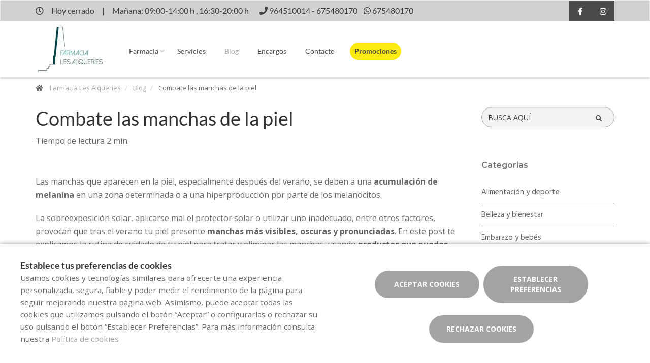

--- FILE ---
content_type: text/html; charset=UTF-8
request_url: https://www.farmaciagozalbo.es/blog/combate-las-manchas-de-la-piel
body_size: 12644
content:
<!DOCTYPE html>
<!--[if IE 9]>
<html lang="es" class="ie9"> <![endif]-->
<!--[if IE 8]>
<html lang="es" class="ie8"> <![endif]-->
<!--[if !IE]><!-->
<html lang="es">
<!--<![endif]-->
<head>

            
    <!-- Start default blade meta tags to share contents -->
<meta charset="utf-8">
<meta http-equiv="X-UA-Compatible" content="IE=edge" />
    <title> Combate las manchas de la piel - Farmacia Les Alqueries</title>
    <meta name="description" content="Bienvenidos a Farmacia Les Alqueries, su espacio de salud en Les Alqueries donde le ofrecemos una amplia gama de productos y atenci&oacute;n personalizada.">


    <meta name="author" content="f:">

<!-- Mobile Meta -->
<meta name="viewport" content="width=device-width, initial-scale=1.0, user-scalable=yes">
<!--  End default meta tags  -->

    
    
       <!--  <meta name="viewport" content="width=device-width, initial-scale=1, user-scalable=yes" /> -->

    
            <link rel="canonical" href="https://www.canalfarmaciaonline.com/blog/combate-las-manchas-de-la-piel" />
    
                        <link rel="alternate" href="https://www.farmaciagozalbo.es/blog/combate-las-manchas-de-la-piel" hreflang="es" />
            
    <!-- Favicon -->
    <link rel="apple-touch-icon" sizes="57x57" href="/assets/templates/templates/fedefarma/favicon/apple-icon-57x57.png">
<link rel="apple-touch-icon" sizes="60x60" href="/assets/templates/templates/fedefarma/favicon/apple-icon-60x60.png">
<link rel="apple-touch-icon" sizes="72x72" href="/assets/templates/templates/fedefarma/favicon/apple-icon-72x72.png">
<link rel="apple-touch-icon" sizes="76x76" href="/assets/templates/templates/fedefarma/favicon/apple-icon-76x76.png">
<link rel="apple-touch-icon" sizes="114x114" href="/assets/templates/templates/fedefarma/favicon/apple-icon-114x114.png">
<link rel="apple-touch-icon" sizes="120x120" href="/assets/templates/templates/fedefarma/favicon/apple-icon-120x120.png">
<link rel="apple-touch-icon" sizes="144x144" href="/assets/templates/templates/fedefarma/favicon/apple-icon-144x144.png">
<link rel="apple-touch-icon" sizes="152x152" href="/assets/templates/templates/fedefarma/favicon/apple-icon-152x152.png">
<link rel="apple-touch-icon" sizes="180x180" href="/assets/templates/templates/fedefarma/favicon/apple-icon-180x180.png">
<link rel="icon" type="image/png" sizes="192x192" href="/assets/templates/templates/fedefarma/favicon/android-icon-192x192.png">
<link rel="icon" type="image/png" sizes="32x32" href="/assets/templates/templates/fedefarma/favicon/favicon-32x32.png">
<link rel="icon" type="image/png" sizes="96x96" href="/assets/templates/templates/fedefarma/favicon/favicon-96x96.png">
<link rel="icon" type="image/png" sizes="16x16" href="/assets/templates/templates/fedefarma/favicon/favicon-16x16.png">
<link rel="manifest" href="/assets/templates/templates/fedefarma/favicon/manifest.json" crossorigin="use-credentials">
<meta name="msapplication-TileColor" content="#ffffff">
<meta name="msapplication-TileImage" content="/assets/templates/templates/fedefarma/favicon/ms-icon-144x144.png">
<meta name="theme-color" content="#ffffff">
    <!-- END Favicon -->

    <!-- Vendors  -->
    <link rel="stylesheet" href="https://www.farmaciagozalbo.es/assets/templates/common/css/vendor.css">

    <!-- Eva icons -->
    <link rel="stylesheet" href="/assets/common/eva-icons/style/eva-icons.css">

    <!-- Main css -->
                        <link rel="stylesheet" href="https://www.farmaciagozalbo.es/assets/templates/S01466/css/main.css?v=20260117011696231738"/>
                
            <link rel="stylesheet" href="https://www.farmaciagozalbo.es/assets/common/css/swiper-bundle.min.css">
    
    
    <!-- Page Style -->
    <!-- Meta tags to share contents -->
    <meta property="og:type" content="website" />
    <meta property="og:site_name" content="Farmacia Les Alqueries" />
    <meta property="og:url" content="https://www.farmaciagozalbo.es/blog/combate-las-manchas-de-la-piel" />
    <meta property="og:title" content=" Combate las manchas de la piel" />
    <meta property="og:description" content="Te explicamos la rutina de cuidado de tu piel para tratar y eliminar las manchas, usando productos que puedes encontrar en tu farmacia.

" />

            <meta property="og:image" content="https://www.farmaofficego.com/uploads/post/fedefarma/combat-les-taques-de-la-pell-267776-458-1200x630-resize.jpg?token=4981632fdce6d32e6aec57e02be01b31"/>
    


    <!-- Socials -->

<!-- Pre-javascript -->



    <!-- Plausible Analytics -->
    <script defer data-domain="www.farmaciagozalbo.es" src="https://analytics.farmacloud.io/js/script.js"></script>
    <!-- End Plausible Analytics -->

    <script src="https://apps.elfsight.com/p/platform.js" defer></script>

</head>

<body class="front no-trans">

<!-- Google Tag Manager (noscript) -->
<!-- End Google Tag Manager (noscript) -->

<!-- DEMO STICKY -->


<!-- ================ -->
<!-- page wrapper start -->
<!-- ================ -->
<div class="page-wrapper" >


    <!-- header-top start (Add "dark" class to .header-top in order to enable dark header-top e.g <div class="header-top dark">) -->
<!-- ================ -->

<div class="container-fluid web-header new-go-top-header  background-header  ">
    <div class="container flex-top-header ">
    <div class="flex-left-top-header">
                    <span><i class="fa fa-clock-o"></i></span>
                            <span class="flex-top-separator">
                                                                        Hoy cerrado
                                            
                    </span>
                <span class="hidden-xs"> | </span>
                <span class="flex-top-separator hidden-xs">
                                                                        Ma&ntilde;ana:
                                                            09:00-14:00 h ,                                                            16:30-20:00 h                                                                                             </span>
            

                    
                    <span class="flex-top-phone">
                <span><i class="fa fa-phone"></i></span>
                                                                <a href="tel:964510014"> <span>964510014</span> </a>
                        <span class="phone-separator"> </span>
                                                                                                    <a href="tel:675480170"> <span>675480170</span> </a>
                        <span class="phone-separator"> </span>
                                                         </span>
        
                    <span class="flex-top-phone">
                <span><i class="fa fa-whatsapp"></i></span>
                                                            <a href="https://wa.me/34675480170"> <span>675480170</span> </a>
                        <span class="phone-separator"> </span>
                                                                        </span>
        
    </div>


    
    <div class="pull-right hidden-sm hidden-md hidden-lg">
                            </div>

    
    <!-- header-top-first -->
    <div class="header-top-first clearfix">
        <ul class="social-links clearfix hidden-xs">
                                    <li class="facebook">
                    <a target="_blank" href="https://www.facebook.com/farmacia.lesalqueries.33/" title="facebook"><i class="fa fa-facebook"></i></a>
                </li>
                                                                                                            <li class="instagram">
                    <a target="_blank" href="https://www.instagram.com/farmacialesalqueries/" title="instagram"><i class="fa fa-instagram"></i></a>
                </li>
                                            </ul>
        <div class="social-links hidden-lg hidden-md hidden-sm">
            <div class="btn-group dropdown">
                <button type="button" class="btn dropdown-toggle" data-toggle="dropdown"><i class="fa fa-share-alt"></i>
                </button>
                <ul class="dropdown-menu dropdown-animation">
                                    <li class="facebook">
                    <a target="_blank" href="https://www.facebook.com/farmacia.lesalqueries.33/" title="facebook"><i class="fa fa-facebook"></i></a>
                </li>
                                                                                                            <li class="instagram">
                    <a target="_blank" href="https://www.instagram.com/farmacialesalqueries/" title="instagram"><i class="fa fa-instagram"></i></a>
                </li>
                                            </ul>
            </div>
        </div>
    </div>
    <!-- header-top-first end -->

</div>








</div>

<!-- header-top end -->

<header class="header new-go-header fixed clearfix ">

    <!-- main-navigation start -->
    <!-- ================ -->
    <div class="main-navigation animated">
        <!-- navbar start -->
        <!-- ================ -->
        <nav class="navbar navbar-default new-navbar-go" role="navigation">
            <div class="container" style="padding-left: 0; padding-right: 0">
                <div class="col-sm-12 flex-nav-bar  img-center-nav ">
                    <!-- header-left start -->
                    <!-- ================ -->
                    <div class="header-left logo-left-zone clearfix ">
                        <!-- logo -->
                    <a href="https://www.farmaciagozalbo.es" class="logo-pharmacy-href">
    <!-- fa or logo -->
                    <img class="logo_img"
                 src="https://farmacloud-profile.imgix.net/58b0c023-193f-4c19-81b3-5a239397ab0f_1695651801110.jpg?h=100"
                 alt="Farmacia Les Alqueries" style="display: inherit; ">
            </a>
                    <!-- header-left end -->
                    </div>
                    

                    <div class="pull-left " id="go-menu-zone">
                        <!-- Menu header -->
                        <div class="collapse navbar-collapse" id="navbar-collapse-1">
                            <ul class="nav navbar-nav  go-navbar-nav">

                    <li  class="logo-text sticky-navbar-logo  own-image-sticky ">
    <a href="https://www.farmaciagozalbo.es" style="padding:0">
                                    <img class="logo_img"
                     src="https://farmacloud-profile.imgix.net/58b0c023-193f-4c19-81b3-5a239397ab0f_1695651801110.jpg?h=100"
                     alt="Farmacia Les Alqueries" style="display: inline-block; max-width: 140px;max-height: 60px">
                        </a>
</li>

                                <li class="dropdown">
            <a href="#"  class="dropdown-toggle
            "
            data-toggle="dropdown">Farmacia</a>
            <ul class="dropdown-menu">
                                                            <li>
                            <a href="https://www.farmaciagozalbo.es/historia"
                               title="Historia">Historia</a>
                        </li>
                                                                                        <li><a href="https://www.farmaciagozalbo.es/visita-virtual" title="Visita virtual">Visita virtual</a></li>
                                                    <li><a href="https://www.farmaciagozalbo.es/guardias" title="Farmacias de guardia">Farmacias de guardia</a></li>
                
                
                                                                    <li><a href="https://www.farmaciagozalbo.es/tarjeta-cliente" title="Tarjeta cliente">Tarjeta cliente</a></li>
                
                                                                                                                                                                                                                                                                                                                                                                                                                                                                                                                                        </ul>
        </li>
                <li><a href="https://www.farmaciagozalbo.es/servicios"  title="Servicios">Servicios</a></li>
                                        <li><a href="https://www.farmaciagozalbo.es/blog"  class="active"  title="Blog">Blog</a></li>
                
        
                    <li><a href="https://www.farmaciagozalbo.es/pedido-online"  title="Encargos">Encargos</a></li>
        
                <li><a href="https://www.farmaciagozalbo.es/contactar"  title="Contacto">Contacto</a></li>

                                        
                
                
                
                            <li>
                <a class="promos-menu " href="https://www.farmaciagozalbo.es/promociones" title="Promociones">Promociones</a>
            </li>
        
        

                        
                <li>
            <ul class="nav navbar-nav  go-navbar-nav">
                
                                                    
                                                </ul>
        </li>
            
</ul>                        </div>
                    </div>

                    <!-- MOBILE MENU -->
                    <div class="header-right clearfix">
                        <div class="header-right clearfix">
                            <!-- Toggle get grouped for better mobile display -->
                            <div class="navbar-header">
                                <div class="pull-right">
                                    <button type="button" class="navbar-toggle" data-toggle="collapse"
                                            data-target="#navbar-collapse-1">
                                        <span class="sr-only"></span>
                                        <span class="icon-bar"></span>
                                        <span class="icon-bar"></span>
                                        <span class="icon-bar"></span>
                                    </button>
                                </div>
                            </div>
                        </div>
                    </div>
                    <!-- END MOBILE MENU -->

                </div>
            </div>
        </nav>
        <!-- navbar end -->
    </div>
    <!-- main-navigation end -->
</header>
<!-- header end -->


<!-- header online shop -->
<!-- header online shop end -->

    <!-- slideshow start -->
        <!-- slideshow end -->
    
        <div class="breadcrumb-container">
    <div class="container">
        <ol class="breadcrumb">
            <li><i class="fa fa-home pr-10"></i>
                <a href="https://www.farmaciagozalbo.es">Farmacia Les Alqueries</a>
            </li>
                            <li>
                    <a href="https://www.farmaciagozalbo.es/blog">Blog</a>
                </li>
                <li class="active"> Combate las manchas de la piel</li>
            
        </ol>
    </div>
</div>

    <!-- main-container start -->
    <section class="main-container blog-container">

        <div class="container">
                 
    <div class="row">

<div class="col-md-9 col-sm-12 contents-container fullpost-cointainer">

    <div class="row text-left">
        <div class="col-xs-12">
            <a class="head-title">
                <h1> Combate las manchas de la piel</h1>
            </a>
        </div>
    </div>

        <div class="row text-left">
        <div class="col-md-8 col-sm-12">
            <span class="reading-time">Tiempo de lectura 2 min.</span>
        </div>
    </div>
    
    <div class="row text-left">
        <div class=" col-md-12  col-sm-12">
            <ol class="breadcrumb blog-breadcrumb">
                <li>
                                    </li>
            </ol>
        </div>
            </div>


    <article class="clearfix blogpost full canalfarmaciaonline-fullpost">
        <div class="blogpost-body">
            <div class="blogpost-content canalfarmaciaonline-post">
                <p>Las manchas que aparecen en la piel, especialmente despu&eacute;s del verano, se deben a una <strong>acumulaci&oacute;n de melanina</strong> en una zona determinada o a una hiperproducci&oacute;n por parte de los melanocitos.</p>

<p>La sobreexposici&oacute;n solar, aplicarse mal el protector solar o utilizar uno inadecuado, entre otros factores, provocan que tras el verano tu piel presente<strong> manchas m&aacute;s visibles, oscuras y pronunciadas</strong>. En este post te explicamos la rutina de cuidado de tu piel para tratar y eliminar las manchas, usando <strong>productos que puedes encontrar en tu farmacia</strong>.</p>

<p>En todo caso, no olvides que siempre debes prestar mucha atenci&oacute;n a tu piel y, en caso de ver alguna variaci&oacute;n o anomal&iacute;a, consulta siempre con un profesional sanitario.</p>

<p></p>

<p><strong>C&Oacute;MO COMBATIR LAS MANCHAS DE LA PIEL</strong></p>

<p>Productos para tu <strong>rutina diaria</strong>:</p>

<ul>
	<li><strong>Protectores solares faciales</strong>. Imprescindibles, ya que los rayos solares son la principal causa de la <strong>aparici&oacute;n de manchas</strong>.</li>
	<li><strong>S&eacute;rums y ampollas.</strong> Con una formulaci&oacute;n altamente concentrada en activos <strong>despigmentantes y antioxidantes</strong>, que mejoran la apariencia de las manchas y homogeneizan el tono de la piel. Incluyen un alto n&uacute;mero de ingredientes, siendo algunos de los m&aacute;s habituales la <strong>vitamina C</strong> estabilizada, que reduce las manchas oscuras y tiene una acci&oacute;n antiedad; los &aacute;cidos l&aacute;ctico, k&oacute;jico y glic&oacute;lico, con alto poder despigmentante; y los alfahidroxi&aacute;cidos naturales de frutas, que unifican el tono. La mayor&iacute;a de ellos se aplican por la noche, ya que pueden ser fotosensibles, pero algunos se pueden aplicar tambi&eacute;n por la ma&ntilde;ana; consulta sus consejos de uso.</li>
	<li><strong>Cremas de noche despigmentantes</strong>. Con sustancias que disminuyen la producci&oacute;n de melanina y realizan una acci&oacute;n blanqueadora m&aacute;s intensa.</li>
</ul>

<p><img alt="Combatir las manchas de la piel" class="img-responsive" src="https://www.farmaofficego.com/uploads/post/fedefarma/combatir-manchas-piel-canalfarmaciaonline2c_1-710x482-resize.jpg" style="width: 710px; height: 482px;" /></p>

<p>Productos para tu rutina <strong>una vez a la semana</strong>:</p>

<ul>
	<li><strong>Exfoliantes</strong>. Realiza una exfoliaci&oacute;n facial para eliminar las c&eacute;lulas muertas y conseguir un tono m&aacute;s claro y homog&eacute;neo. &nbsp;<strong>Consulta con tu farmac&eacute;utico</strong> la frecuencia id&oacute;nea para tu piel.</li>
	<li><strong>Mascarillas despigmentantes</strong>. Permiten acelerar la desaparici&oacute;n de la mancha, puesto que incluyen concentraciones m&aacute;s altas de sustancias despigmentantes. Se pueden usar desde una vez a la semana hasta todas las noches solo sobre la mancha a tratar.</li>
</ul>

<p><strong>Cuida de tu piel </strong>de manera personalizada, para ello es importante que establezcas tu <strong>rutina antimanchas</strong> siempre contando con un consejo profesional; por ejemplo, en tu farmacia puedes encontrar el servicio de dermoconsejo en el cual te analizan la piel y te recomiendan una rutina adecuada.</p>

<p></p>

<p><strong>PRESTA ATENCI&Oacute;N A TU PIEL</strong></p>

<p>M&aacute;s all&aacute; de este abordaje de las manchas, es muy importante que est&eacute;s atento al <strong>estado de tu piel </strong>y de las irregularidades que puede presentar en cada momento. Con autoex&aacute;menes regulares puedes detectar posibles problemas. Hazlo en una habitaci&oacute;n donde haya mucha luz y frente a un espejo de cuerpo entero, usando un espejo de mano para ver las &aacute;reas dif&iacute;ciles, como la parte trasera de los muslos. Es importante detectar cualquier <strong>cambio en una mancha o lunar ya existente</strong>.</p>

<p>Es necesario consultar al dermat&oacute;logo en caso de detectar una mancha nueva que cambia o se extiende; una &uacute;lcera que no se cura a lo largo de los d&iacute;as y sangra; un lunar que cambia de color, tama&ntilde;o o forma, tiene bordes irregulares o &aacute;reas de diferente tono y si una mancha es roja o negra, aumenta de tama&ntilde;o, sangra, crece, es &aacute;spera, tiene un borde irregular o diferentes colores.</p>

<p>Y recuerda, siempre puedes contar con el<strong> apoyo de tu farmac&eacute;utico</strong>.</p>

            </div>
        </div>

        <div  class="own-image-post-footer"   >
            <div class="text-right" id="section-social-link">
    <ul class="share social-links colored circle  pull-right ">
        <li id="titleShare" class="title">Compartir</li>
            <li class="facebook"><a target="_blank" class="facebook-share" href="https://www.facebook.com/sharer/sharer.php?u=https://www.farmaciagozalbo.es/blog/combate-las-manchas-de-la-piel" data-cache="https://graph.facebook.com/?id=https://www.farmaciagozalbo.es/blog/combate-las-manchas-de-la-piel&scrape=true"><i class="fa fa-facebook"></i></a></li>
            <li class="twitter"><a target="_blank" href="https://twitter.com/home?status= Combate las manchas de la piel: https://www.farmaciagozalbo.es/blog/combate-las-manchas-de-la-piel"><i class="fa fa-x-twitter"></i></a></li>
            <li class="vimeo whatsapp visible-xs-inline-block"><a target="_blank" href="whatsapp://send?text=https%3A%2F%2Fwww.farmaciagozalbo.es%2Fblog%2Fcombate-las-manchas-de-la-piel" data-action="share/whatsapp/share"><i class="fa fa-whatsapp"></i></a></li>
            <li class="hidden-xs vimeo whatsapp"><a target="_black" href="https://api.whatsapp.com/send?text=https%3A%2F%2Fwww.farmaciagozalbo.es%2Fblog%2Fcombate-las-manchas-de-la-piel"><i class="fa fa-whatsapp"></i></a></li>
            <li class="linkedin"><a target="_blank" href="https://www.linkedin.com/cws/share?url=https://www.farmaciagozalbo.es/blog/combate-las-manchas-de-la-piel"><i class="fa fa-linkedin"></i></a></li>
    </ul>
</div>

        </div>

    </article>
    <!-- Include comments -->
    </div>
<div class="col-md-3 hidden-xs hidden-sm aside-canalfarmaciaonline">
    <div class="row">
        <div class="col-md-12">
            <form id="form-search-post" method="get" action="https://www.farmaciagozalbo.es/blog" class="search-form" role="search" autocomplete="off">
                <div class="form-group">
                    <label for="search" class="sr-only">Buscador</label>
                    <input type="text" class="form-control" name="search" id="searchBlog" placeholder="BUSCA AQU&Iacute;">
                    <button type="submit" class="btn btn-link btn-sm" type="button">
                        <span id="span-search-blog" class="glyphicon glyphicon-search"></span>
                    </button>
                </div>
            </form>
        </div>
    </div>
    <div id="aside-blog-canal-farmaciaonline">

    <p class="page-title post-page-category-title">Categorias</p>
    <nav id="navcategories-canalfarmaciaonline">
        <ul class="nav nav-stacked">
                                                <li class="">
                        <a href="https://www.farmaciagozalbo.es/blog/c/alimentacion-y-deporte">
                            Alimentaci&oacute;n y deporte
                        </a>
                                            </li>
                                                                <li class="">
                        <a href="https://www.farmaciagozalbo.es/blog/c/belleza-y-bienestar">
                            Belleza y bienestar
                        </a>
                                            </li>
                                                                <li class="">
                        <a href="https://www.farmaciagozalbo.es/blog/c/embarazo-y-bebes">
                            Embarazo y beb&eacute;s
                        </a>
                                            </li>
                                                                <li class="">
                        <a href="https://www.farmaciagozalbo.es/blog/c/salud">
                            Salud
                        </a>
                                            </li>
                                                        <li class="">
                    <a href="https://www.farmaciagozalbo.es/blog/e/otros-categoria">
                        Otros
                    </a>

                </li>
                    </ul>
    </nav>

    <p class="page-title post-page-category-title mt-30">Entradas recientes</p>
    <nav id="navrecentposts-canalfarmaciaonline">
        <ul class="nav nav-stacked">
                            <li><a class="post-recent-canalfarmaciaonline" href="https://www.farmaciagozalbo.es/blog/5-habitos-para-empezar-bien-el-ano">5 h&aacute;bitos para empezar bien el a&ntilde;o</a></li>
                            <li><a class="post-recent-canalfarmaciaonline" href="https://www.farmaciagozalbo.es/blog/los-beneficios-de-una-alimentacion-rica-en-antioxidantes">Los beneficios de una alimentaci&oacute;n rica en antioxidantes</a></li>
                            <li><a class="post-recent-canalfarmaciaonline" href="https://www.farmaciagozalbo.es/blog/cuidado-de-la-salud-visual-consejos-para-mantener-unos-ojos-sanos">Cuidado de la salud visual: consejos para mantener unos ojos sanos</a></li>
                            <li><a class="post-recent-canalfarmaciaonline" href="https://www.farmaciagozalbo.es/blog/como-prepararte-para-el-cambio-de-estacion">C&oacute;mo prepararte para el cambio de estaci&oacute;n</a></li>
                            <li><a class="post-recent-canalfarmaciaonline" href="https://www.farmaciagozalbo.es/blog/beneficios-del-ejercicio-en-casa-tips-para-ponerte-en-forma-desde-tu-hogar">Beneficios del Ejercicio en Casa: Tips para Ponerte en Forma desde Tu Hogar</a></li>
                    </ul>
    </nav>

    
</div>
</div>
</div>

        </div>
    </section>

    <!-- main-container end -->

<!-- footer start (Add "light" class to #footer in order to enable light footer) -->
    <footer id="footer">
    <div class="footer">
        <div class="container">
            <div class="row">
                <div class="col-xs-12 padding-left-special">
                    <div class="logo-footer">
                    <img id="logo-footer" style="max-width: 180px"
                 src="https://www.farmaofficego.com/uploads/settings/S01466/logo_footer-_x140.jpg?token=30c714d4d43263c8424242725c7714ab"
                 alt="Farmacia Les Alqueries">
            </div>
                </div>
                <div class="col-md-8">
                    <div class="footer-content">
                        <div class="row">
                            <div class="col-sm-5 padding-left-special">
                                <h2  class="title metadescription-pharmacy" >Bienvenidos a Farmacia Les Alqueries, su espacio de salud en Les Alqueries donde le ofrecemos una amplia gama de productos y atenci&oacute;n personalizada.</h2>
                                <ul class="social-links circle">
                                    <li class="facebook">
                    <a target="_blank" href="https://www.facebook.com/farmacia.lesalqueries.33/" title="facebook"><i class="fa fa-facebook"></i></a>
                </li>
                                                                                                            <li class="instagram">
                    <a target="_blank" href="https://www.instagram.com/farmacialesalqueries/" title="instagram"><i class="fa fa-instagram"></i></a>
                </li>
                                            </ul>
                                                                
                            </div>

                            <div class="col-sm-7">
                                <ul class="nav navbar-nav" id="go-navbar-nav-footer" style="width: 100%">
                                                                                                                    <li><a
                                                href="https://www.farmaciagozalbo.es/servicios">Servicios</a>
                                        </li>

                                                                                                                                                                <li><a href="https://www.farmaciagozalbo.es/blog">Blog</a></li>
                                                                                
                                        
                                                                                    <li><a href="https://www.farmaciagozalbo.es/pedido-online">Encargos</a></li>
                                        
                                                                                
                                                                                
                                                                                
                                                                                
                                                                                
                                                                                                                            <li>
                                                <a class="promos-menu"
                                                    href="https://www.farmaciagozalbo.es/promociones">Promociones</a>
                                            </li>
                                        
                                        
                                                                                                                                                                                                                                    </ul>
                            </div>

                        </div>
                                            </div>
                </div>
                <div class="col-sm-6 col-md-2 padding-left-special">
                    <div class="footer-content contact-footer">
                        <h2 class="footer-title">Contacto</h2>
                                                    <ul class="list-icons">

                        <li><i class="fa fa-map-marker pr-10"></i>Carrer Major 15, Les Alqueries (12539), Castelló</li>
            
                                                        <li><a href="tel://964510014"><i class="fa fa-phone pr-10"></i> 964510014</a></li>
                                                            <li><a href="tel://675480170"><i class="fa fa-phone pr-10"></i> 675480170</a></li>
                                        
    
                                        <li><a href="https://wa.me/34675480170" target="_blank" class="header-whatsapp-contact"><i class="fa fa-whatsapp pr-10"></i> 675480170</a></li>
                            
                        <li><a href="mailto:aina.gozalbo@cofcastellon.org"><i class="fa fa-envelope-o pr-10"></i> aina.gozalbo@cofcastellon.org</a></li>
            
</ul>
                                            </div>
                </div>
                <div class="col-sm-6 col-md-2 padding-left-special">
                                            <h2 class="footer-title">Horario</h2>
                                                    <p class="mb0 schedule-footer">
                                                                                                            Hoy cerrado
                                                                                                </p>
                            <p class="mb0 schedule-footer">
                                                                                                            Ma&ntilde;ana:
                                                                                    09:00-14:00 h
                                            ,                                                                                    16:30-20:00 h
                                                                                                                                                                                    </p>
                                                            </div>
                                            </div>
            
                        
            
                        <div class="space-bottom hidden-lg hidden-xs"></div>
        </div>
    </div>

    
    <div class="subfooter">
        <div class="container">
            <div class="row">
                <div class="col-lg-7">
                    <p>
    Copyright © 2026 Farmacia Les Alqueries -
    <a href="https://www.farmaofficego.es/" target="_blank"><u>Diseño web</u></a>
    - Farmaoffice
                    & <a href="https://www.canalfarmaciaonline.com/" target="_blank"><u>CanalFarmaciaOnline</u></a>
    </p>
                </div>
                                    <div class="col-lg-5">
                        <ul class="subfooter-links">
                                                                                                                                        <li>
                                            <a href="https://www.farmaciagozalbo.es/aviso-legal"
                                                title="Aviso legal">Aviso legal</a>
                                        </li>
                                                                                                                                                                                                            <li>
                                            <a href="https://www.farmaciagozalbo.es/politica-de-privacidad"
                                                title="Pol&iacute;tica de privacidad">Pol&iacute;tica de privacidad</a>
                                        </li>
                                                                                                                                                                                                            <li>
                                            <a href="https://www.farmaciagozalbo.es/politica-de-cookies"
                                                title="Pol&iacute;tica de cookies">Pol&iacute;tica de cookies</a>
                                        </li>
                                                                                                                                                                                                                                                                                                                                    <li>
                                            <a href="https://www.farmaciagozalbo.es/accesibilidad"
                                                title="Accesibilidad">Accesibilidad</a>
                                        </li>
                                                                                                                        </ul>
                    </div>
                            </div>
        </div>
    </div>
</footer><!-- footer end -->

</div>
<!-- page-wrapper end -->


    <div class="overlap-ajax">
        <svg version="1.1" id="Layer_2" xmlns="http://www.w3.org/2000/svg" xmlns:xlink="http://www.w3.org/1999/xlink" x="0px" y="0px"
             viewBox="0 0 100 100" enable-background="new 0 0 s0 0" xml:space="preserve">
                      <circle fill="#fff" stroke="none" cx="30" cy="50" r="6">
                          <animateTransform
                                  attributeName="transform"
                                  dur="1s"
                                  type="translate"
                                  values="0 15 ; 0 -15; 0 15"
                                  repeatCount="indefinite"
                                  begin="0.1"/>
                      </circle>
                        <circle fill="#fff" stroke="none" cx="54" cy="50" r="6">
                            <animateTransform
                                    attributeName="transform"
                                    dur="1s"
                                    type="translate"
                                    values="0 10 ; 0 -10; 0 10"
                                    repeatCount="indefinite"
                                    begin="0.2"/>
                        </circle>
                        <circle fill="#fff" stroke="none" cx="78" cy="50" r="6">
                            <animateTransform
                                    attributeName="transform"
                                    dur="1s"
                                    type="translate"
                                    values="0 5 ; 0 -5; 0 5"
                                    repeatCount="indefinite"
                                    begin="0.3"/>
                        </circle>
        </svg>
    </div>


<!-- Sticky elements placed at the end of the document so Google won't index them -->

<!-- scrollToTop -->
    <div class="scrollToTop"><i class="fa fa-angle-up fa-2x"></i></div>

    <div class="container">

            <div class="whatsapp-window" style="display: none">
            <div class="whatsapp-header">
                <div class="image-container">
                    <div class="pharmacy-image-container  logo-image-sticky ">
                        <div class="pharmacy-image"
                                                          style="height: auto">
                                <img src="https://farmacloud-profile.imgix.net/58b0c023-193f-4c19-81b3-5a239397ab0f_1695651801110.jpg?w=50" alt="Farmacia Les Alqueries">
                                                     </div>
                    </div>
                </div>
                <div class="header-info">
                    <div class="header-name">
                        Farmacia Les Alqueries
                    </div>
                    <div class="header-time">
                        Solemos responder en menos de 24 horas.
                    </div>
                </div>
            </div>
            <div class="conversation">
                <div class="message">
                    <div class="message-author">
                        Farmacia Les Alqueries
                    </div>

                    <div class="message-text">
                        Hola! 👋<br><br>¿Como podemos ayudarte?
                    </div>
                    <div class="chat-time">
                        03:59
                    </div>

                </div>
            </div>
            <div class="go-chat">
                <a class="start-chat" role="button" href="https://wa.me/34675480170" target="_blank" >
                    <i class="fa fa-whatsapp"></i>
                    <span class="goto-btn">
                            Empezar chat
                        </span>
                </a>
            </div>
        </div>
        <a>
            <div class="stickyWhatsapp" id="stickyWhatsapp">
                <div class="bubble-notification"></div>
                <i class="fa fa-whatsapp"></i>
            </div>
        </a>
            
</div>

    <div id="cookie-bar-fixed" style="display: none">

    <div class="row">
        <div class="col-lg-6 col-md-6" style="margin-bottom: 1rem !important;">
            <span class="cookiebar-title">Establece tus preferencias de cookies</span>
            <div class="cookiebar-description">
                <small>
                    Usamos cookies y tecnologías similares para ofrecerte una experiencia personalizada, segura, fiable y poder medir el rendimiento de la página para seguir mejorando nuestra página web. Asimismo, puede aceptar todas las cookies que utilizamos pulsando el botón “Aceptar” o configurarlas o rechazar su uso pulsando el botón “Establecer Preferencias”. Para más información consulta nuestra <a href="https://www.farmaciagozalbo.es/politica-de-cookies">Política de cookies</a>
                </small>
            </div>
        </div>
        <div class="col-lg-6 col-md-6 text-center">
            <button class="btn btn-default btn-lg accept-cookies all-cookies cookie-button" data-url="https://www.farmaciagozalbo.es/cookies/save?all=1" id="cookiebar_fully_accept_btn" data-toggle="modal">Aceptar cookies</button>
            <!-- Button trigger modal -->
            <button class="btn btn-default btn-lg cookie-button open-modal-cookies" data-toggle="modal" data-target="#cookiesModal">Establecer preferencias</button>
            <button class="btn btn-default btn-lg accept-cookies cookie-button" data-url="https://www.farmaciagozalbo.es/cookies/save" id="cookiebar_fully_accept_btn" data-toggle="modal">Rechazar cookies</button>
        </div>
    </div>


</div>

<!-- Modal -->
<div class="modal fade" id="cookiesModal" tabindex="-1" role="dialog" aria-labelledby="cookieModalLabel" aria-hidden="true" data-nosnippet>
    <div class="modal-center" id="cookies-modal">
        <div class="modal-dialog .modal-align-center" id="cookies-modal-dialog">

            <div class="modal-content" id="modal-content-cookies">

                <div class="modal-header" id="modal-header-cookies">
                    <span class="modal-title" id="cookieModalLabel">Preferencias sobre las cookies y similares</span>
                    <button type="button" class="close" data-dismiss="modal"><span aria-hidden="true">×</span><span class="sr-only">Cerrar</span></button>
                </div>

                <div class="modal-body" id="modal-body-cookies">

                    <p class="section_desc mb-5">En esta p&aacute;gina puedes gestionar la configuraci&oacute;n de las cookies y similares.</p>

                    <div class="cookie-type">
                        <div>
                            <span class="section_title">Necesarias y esenciales</span>

                            <label class="sc_container_checkbox"><input class="sc_toggle" type="checkbox" id="checkbox-necessary" checked disabled>
                                <span class="sc_checkmark sc_readonly"></span>
                            </label>

                        </div>
                        <p class="section_desc">
                            Los datos recopilados en estas cookies y similares son necesarios para poder navegar por el sitio web. Estas cookies siempre estar&aacute;n activadas.
                        </p>
                        <table>
        <tr>
                            <th>Cookie</th>
                            <th>Categor&iacute;a</th>
                            <th>Tipo</th>
                            <th>Titular</th>
                    </tr>
        <tbody>
                    <tr>
                <td data-column="Cookie">laravel_session</td>
                <td data-column="Categoría">Propia</td>
                <td data-column="Tipo">Necesaria</td>
                <td data-column="Titular">Farmacia Les Alqueries</td>
            </tr>
            <tr>
                <td data-column="Cookie">cookie-consent</td>
                <td data-column="Categoría">Propia</td>
                <td data-column="Tipo">Necesaria</td>
                <td data-column="Titular">Farmacia Les Alqueries</td>
            </tr>
                        </tbody>
    </table>

                    </div>

                    <div class="cookie-type">
                        <div>
                            <span class="section_title">Rendimiento y an&aacute;lisis web</span>
                            <label class="sc_container_checkbox"><input class="sc_toggle" type="checkbox" id="checkbox-analytics">
                                <span class="sc_checkmark"></span>
                            </label>
                        </div>
                        <p class="section_desc">Servicios tratados por nosotros o por terceros, nos permiten cuantificar el n&uacute;mero de usuarios y as&iacute; realizar la medici&oacute;n y an&aacute;lisis estad&iacute;stico de la utilizaci&oacute;n que hacen los usuarios de la p&aacute;gina web.</p>
                        <table>
        <tr>
                            <th>Cookie</th>
                            <th>Categor&iacute;a</th>
                            <th>Tipo</th>
                            <th>Titular</th>
                    </tr>
        <tbody>
                            <tr>
                <td data-column="Cookie">_ga</td>
                <td data-column="Categoría">De terceros</td>
                <td data-column="Tipo">Anal&iacute;tica</td>
                <td data-column="Titular">Google Analytics</td>
            </tr>
            <tr>
                <td data-column="Cookie">_gid</td>
                <td data-column="Categoría">De terceros</td>
                <td data-column="Tipo">Anal&iacute;tica</td>
                <td data-column="Titular">Google Analytics</td>
            </tr>
            <tr>
                <td data-column="Cookie">_gat</td>
                <td data-column="Categoría">De terceros</td>
                <td data-column="Tipo">Anal&iacute;tica</td>
                <td data-column="Titular">Google Analytics</td>
            </tr>
            <tr>
                <td data-column="Cookie">1P_JAR</td>
                <td data-column="Categoría">De terceros</td>
                <td data-column="Tipo">Anal&iacute;tica</td>
                <td data-column="Titular">Google</td>
            </tr>
            <tr>
                <td data-column="Cookie">CONSENT</td>
                <td data-column="Categoría">De terceros</td>
                <td data-column="Tipo">Anal&iacute;tica</td>
                <td data-column="Titular">Google</td>
            </tr>
            <tr>
                <td data-column="Cookie">SSID</td>
                <td data-column="Categoría">De terceros</td>
                <td data-column="Tipo">Anal&iacute;tica</td>
                <td data-column="Titular">Google</td>
            </tr>
            <tr>
                <td data-column="Cookie">__Secure-3PSID</td>
                <td data-column="Categoría">De terceros</td>
                <td data-column="Tipo">Anal&iacute;tica</td>
                <td data-column="Titular">Google</td>
            </tr>
            <tr>
                <td data-column="Cookie">__Secure-1PSID</td>
                <td data-column="Categoría">De terceros</td>
                <td data-column="Tipo">Anal&iacute;tica</td>
                <td data-column="Titular">Google</td>
            </tr>
            <tr>
                <td data-column="Cookie">__Secure-ENID</td>
                <td data-column="Categoría">De terceros</td>
                <td data-column="Tipo">Anal&iacute;tica</td>
                <td data-column="Titular">Google Maps</td>
            </tr>
            <tr>
                <td data-column="Cookie">OTZ</td>
                <td data-column="Categoría">De terceros</td>
                <td data-column="Tipo">Anal&iacute;tica</td>
                <td data-column="Titular">Google</td>
            </tr>
            <tr>
                <td data-column="Cookie">__Secure-3PSIDCC</td>
                <td data-column="Categoría">De terceros</td>
                <td data-column="Tipo">Anal&iacute;tica</td>
                <td data-column="Titular">Google</td>
            </tr>
            <tr>
                <td data-column="Cookie">__Secure-1PAPISID</td>
                <td data-column="Categoría">De terceros</td>
                <td data-column="Tipo">Anal&iacute;tica</td>
                <td data-column="Titular">Google</td>
            </tr>
            <tr>
                <td data-column="Cookie">NID</td>
                <td data-column="Categoría">De terceros</td>
                <td data-column="Tipo">Preferencias del usuario</td>
                <td data-column="Titular">Google</td>
            </tr>
            <tr>
                <td data-column="Cookie">APISID</td>
                <td data-column="Categoría">De terceros</td>
                <td data-column="Tipo">T&egrave;cnica</td>
                <td data-column="Titular">Google Maps</td>
            </tr>
            <tr>
                <td data-column="Cookie">HSID</td>
                <td data-column="Categoría">De terceros</td>
                <td data-column="Tipo">T&egrave;cnica</td>
                <td data-column="Titular">Google</td>
            </tr>
            <tr>
                <td data-column="Cookie">SAPISID</td>
                <td data-column="Categoría">De terceros</td>
                <td data-column="Tipo">T&egrave;cnica</td>
                <td data-column="Titular">Google</td>
            </tr>
            <tr>
                <td data-column="Cookie">SID</td>
                <td data-column="Categoría">De terceros</td>
                <td data-column="Tipo">T&egrave;cnica</td>
                <td data-column="Titular">Google</td>
            </tr>
            <tr>
                <td data-column="Cookie">SIDCC</td>
                <td data-column="Categoría">De terceros</td>
                <td data-column="Tipo">T&egrave;cnica</td>
                <td data-column="Titular">Google</td>
            </tr>
            <tr>
                <td data-column="Cookie">SSIDC</td>
                <td data-column="Categoría">De terceros</td>
                <td data-column="Tipo">T&egrave;cnica</td>
                <td data-column="Titular">Google</td>
            </tr>
            <tr>
                <td data-column="Cookie">AEC</td>
                <td data-column="Categoría">De terceros</td>
                <td data-column="Tipo">T&egrave;cnica</td>
                <td data-column="Titular">Google</td>
            </tr>
            <tr>
                <td data-column="Cookie">_Secure-3PAPISID</td>
                <td data-column="Categoría">De terceros</td>
                <td data-column="Tipo">T&eacute;cnica / Seguridad</td>
                <td data-column="Titular">Google</td>
            </tr>
            <tr>
                <td data-column="Cookie">_Secure-3PSID</td>
                <td data-column="Categoría">De terceros</td>
                <td data-column="Tipo">T&eacute;cnica / Seguridad</td>
                <td data-column="Titular">Google</td>
            </tr>
            <tr>
                <td data-column="Cookie">_Secure-APISID</td>
                <td data-column="Categoría">De terceros</td>
                <td data-column="Tipo">T&eacute;cnica / Seguridad</td>
                <td data-column="Titular">Google</td>
            </tr>
            <tr>
                <td data-column="Cookie">_Secure-HSID</td>
                <td data-column="Categoría">De terceros</td>
                <td data-column="Tipo">T&eacute;cnica / Seguridad</td>
                <td data-column="Titular">Google</td>
            </tr>
            <tr>
                <td data-column="Cookie">_Secure-SSID</td>
                <td data-column="Categoría">De terceros</td>
                <td data-column="Tipo">T&eacute;cnica / Seguridad</td>
                <td data-column="Titular">Google</td>
            </tr>
                                        </tbody>
    </table>

                    </div>

                </div>

                <div class="modal-footer" id="modal-footer-cookies">
                    <div class="row">
                        <div class="col-sm-12 col-md-6">
                            <button type="button" class="btn btn-default accept-cookies all-cookies cookie-button" data-url="https://www.farmaciagozalbo.es/cookies/save?all=1" data-dismiss="modal">Aceptar todas las cookies</button>
                        </div>
                        <div class="col-sm-12 col-md-6">
                            <button id="check-cookies" type="button" class="btn btn-default accept-cookies cookie-button" data-url="https://www.farmaciagozalbo.es/cookies/save" data-dismiss="modal">Guardar preferencias</button>
                        </div>
                    </div>
                </div>
            </div>
        </div>
    </div>
</div>


<!-- FarmaCloud top bar -->
<!-- End FarmaCloud top bar -->

<!-- JavaScript files placed at the end of the document so the pages load faster
================================================== -->

<script type="text/javascript" src="https://www.farmaciagozalbo.es/assets/templates/common/js/vendor.js?v=2026011701"></script>
<script type="text/javascript" src="https://www.farmaciagozalbo.es/assets/templates/templates/idea/js/idea.js?v=2026011701"></script>

    <script type="text/javascript" src="https://www.farmaciagozalbo.es/assets/common/js/searchEngineObf.js?v=2026011701"></script>
    <div class="searcher-overlay">
    <div class="searcher-div" id="searchDiv">
        <div class="container-fluid" style="background: #FAFAFA; width: 100%;padding:10px 0">
            <div class="container-fluid">
                <div class="row">
                    <div class="ecommerce-header">
                        <div class="col-xs-10 col-sm-11 col-md-11">
                            <div class="ecommerce-header-flex">
                                <div class="header-left logo-left-zone clearfix ecommerce-logo-left">
                                                                    <a href="https://www.farmaciagozalbo.es" class="logo-pharmacy-href">
    <!-- fa or logo -->
                    <img class="logo_img"
                 src="https://farmacloud-profile.imgix.net/58b0c023-193f-4c19-81b3-5a239397ab0f_1695651801110.jpg?h=100"
                 alt="Farmacia Les Alqueries" style="display: inherit; ">
            </a>
                                </div>
                                                                                                <div class="search-input">
                                    <form role="search"  onsubmit="return false;" action="#"  id="form-search-ecommerce" class="center-block" autocomplete="off">
    <div class="form-group has-feedback">
                    <input type="text" name="searching" id="searchingHeader" class="form-control disabled-zoom-input" placeholder="Buscar producto...">
                <i id="search-medicine" class="fa fa-search form-control-feedback"></i>
    </div>
</form>
                                </div>
                                                            </div>
                        </div>
                        <div class="col-xs-2 col-md-1 col-sm-1">
                            <div class="header-flex-close-zone">
                                <a class="df-icon icon-searcher-close" href="#" id="close-search" data-role="close" data-bcup-haslogintext="no" title="Cerrar">
                                    <svg fill="#000000" height="24" viewBox="0 0 24 24" width="24" xmlns="http://www.w3.org/2000/svg">
                                        <path d="M19 6.41L17.59 5 12 10.59 6.41 5 5 6.41 10.59 12 5 17.59 6.41 19 12 13.41 17.59 19 19 17.59 13.41 12z"></path>
                                        <path d="M0 0h24v24H0z" fill="none"></path>
                                    </svg>
                                </a>
                            </div>
                        </div>
                    </div>
                </div>
            </div>
        </div>
        <div id="tabs">
            <div class="delete-filters-div hidden-xs">
                <span>Filtrar por</span>
                <span class="delete-filters action-searcher-button">Borrar filtros</span>
            </div>
            <div class="search-filters-div" style="flex-basis: 80%">
                <div data-type="results" class="selected" style="text-transform: lowercase; font-style: italic; font-weight: 400; display: inline-block;padding-top: 7px">
                    <span id="hitsTotal" class="mr4"></span>Resultados de b&uacute;squeda
                </div>
                <div class="pull-right">
                    <div class="multilang-dropdown header-top-dropdown changeSortOrder"
                         data-current-order="0"
                         data-order-field="starred:desc"
                         data-starred-order="Relevancia"
                         data-price-asc-order="Precio m&aacute;s bajo"
                         data-price-desc-order="Precio m&aacute;s alto"
                         data-alphabetic-order="Alfab&eacute;ticamente"
                         data-availability-order="Disponibilidad (primero disponibles)">
                        <div class="btn-group dropdown">
                            <button type="button" class="btn dropdown-toggle" data-toggle="dropdown" aria-expanded="false" id="selectedOrder">
                                <span class="text-order">Relevancia</span>
                                <i class="fas fa-sort-amount-down-alt" id="sort-icon"></i>
                            </button>
                            <ul class="dropdown-menu dropdown-menu-right dropdown-animation">
                                <li style="display: none" class="select-order" data-order="0">
                                    <a href="#" rel="alternate" class="text-center">
                                        Relevancia
                                    </a>
                                </li>
                                <li class="select-order" data-order="1">
                                    <a href="#" rel="alternate" class="text-center">
                                        Precio m&aacute;s bajo
                                    </a>
                                </li>
                                <li class="select-order" data-order="2">
                                    <a href="#" rel="alternate" class="text-center">
                                        Precio m&aacute;s alto
                                    </a>
                                </li>
                                <li class="select-order" data-order="3">
                                    <a href="#" rel="alternate" class="text-center">
                                        Alfab&eacute;ticamente
                                    </a>
                                </li>
                                                            </ul>
                        </div>
                    </div>
                </div>
                <div class="pull-right selected-filters-div">
                </div>
            </div>
        </div>
        <div class="searcher-content">

            <div class="searcher-aside" data-role="aside">     <div class="searcher-aside-content">
        <div class="delete-filters-div-mobile hidden-sm hidden-md hidden-lg">
            <span>Filtrar por</span>
            <span class="delete-filters action-searcher-button">Borrar filtros</span>
            <a href="#" id="close-filters-mobile" class="pull-right" style="font-size: 20px">
                <span class="fa fa-times"></span>
            </a>
        </div>
        <div class="aside-panel" style="padding: 0 22px">
            <div class="aside-panel-content collapse in" data-role="panel-content" style="padding: 0">
                <div class="categories-div-aside">
                    <label style="display: flex;align-items: center" for="available-checkbox" class="click-category-label badge badge-filter-ecommerce ml0 category-label">
                        <input id="available-checkbox" type="checkbox" name="stockCheckBox" class="stockCheckBox"
                                                       >
                        <span class="fake-checkbox"></span>
                        <span class="category-name-searcher" style="max-width: 85%">
                            Mostrar solo disponibles
                        </span>
                    </label>
                </div>
            </div>
        </div>
                        
                        <div class="aside-panel" data-facet="categories">
            <div class="filter-title">
                <span class="aside-panel-title ml2" data-role="panel-label"
                      data-toggle="panel">
                        Precio
                </span>
                <small style="display: inline-block;float: right; cursor: pointer" class="toggle-category mt-5"
                       data-toggle="collapse" data-target="#price-collapse">
                    <span class="text-hide-collapse"><i class="fa fa-angle-up"></i></span>
                    <span class="text-show-collapse" style="display: none"><i class="fa fa-angle-down"></i></span>
                </small>
            </div>
            <div class="aside-panel-content collapse in" id="price-collapse" data-role="panel-content">
                <div class="range-slider">
                    <p class="range-value">
                        <input id="range-min" type="hidden" value="0"/>
                        <input id="range-max" type="hidden" value="10000000"/>
                    </p>
                    <div id="slider-range" class="range-bar"></div>
                    <p class="slider-range-info">
                        <span id="range-min-text"></span>
                        <span id="range-max-text"></span>
                    </p>
                </div>
            </div>
        </div>
        
    </div>
</div>            <div class="searcher-main-content" style="margin: 5px auto 140px">
                <div class="df-results">
                    <div class="home-products">
    <div class="row" id="items-search" data-role="result-list" data-url-add="https://www.farmaciagozalbo.es/cesta/add"
         data-fo-url="https://www.farmaofficego.com" data-pharmacy-public-id="ed2221b4b44b1888c8ebbf738eefd3c2" data-img-empty="https://www.farmaofficego.com/uploads/canastillas/CODIGO_NACIONAL-500x500.jpg?token=f911357e32796c736cd21fb5c3ed8326"
         data-env="production" data-text-add="A&ntilde;adir al carrito" data-locale="es"  data-is-demo="0"          data-medicines-route="https://www.farmaciagozalbo.es/medicamento/dynamicSlug" data-parapharmacy-route="https://www.farmaciagozalbo.es/producto/dynamicSlug" data-medicines-veterinary-route="https://www.farmaciagozalbo.es/medicamento-veterinaria/dynamicSlug"
         data-searcher-key="bf718d6deffdfe38ecb580015b344f2ddc75b8f1a91070d0a941b6aee41e8286" data-offer-singular="unidad m&aacute;s para aplicar" data-offer-plural="unidades m&aacute;s para aplicar:"
         data-offer-add="A&ntilde;ade" data-offer-unit="unidad"
         data-offer-free="gratis" data-offer-discount="al"
         data-offer-one="a" data-offer-two="a"
         data-offer-three="a" data-offer-multiple="a"
         data-offer-euro="en" data-text-not-available="No disponible"
         data-section-type=""
         data-use-ecommerce-manager="0"
         data-availability-pharmacy="Disponible ahora"
         data-availability-coop="Disponible en 3-4h"
         data-availability-not-available="No disponible"
         data-default-filter-available="0"
          data-product-disabled-cart="1"     >
    </div>
    <div class="clearfix"></div>
</div>                    <div style="display: none">
                        <a id="show-more-results" data-offset="0" class="btn-default btn-block btn"></a>
                    </div>
                    <a id="show-filters-mobile" style="display: none" data-offset="0"
                       class="btn-default btn-block btn "
                       data-show-text="Ver filtros"
                       data-hide-text="Ocultar filtros">
                        <i class="fa fa-sliders icon-filter-ecommerce"></i>
                        <span id="text-filter-mobile">Ver filtros</span>
                    </a>
                </div>
                            </div>
        </div>
    </div>
</div>

                <script type="text/javascript" src="https://www.farmaciagozalbo.es/assets/templates/templates/fedefarma_new/js/main.js?v=2026011701"></script>
    
    <script src="https://www.farmaciagozalbo.es/assets/common/js/swiper-bundle.min.js"></script>

<!-- reCAPTCHA v3-->
<script src="https://www.google.com/recaptcha/api.js?render=6Lc7z-AZAAAAAG5YWvVNOCrY899auLSTSwtKYNT0"></script>
<script>
    var recaptchaSiteKey = '6Lc7z-AZAAAAAG5YWvVNOCrY899auLSTSwtKYNT0';
</script>


<!-- Calendario and latest Modernizr -->
<script type="text/javascript" src="https://www.farmaciagozalbo.es/assets/templates/external/calendario/js/modernizr-custom.js"></script>
<script type="text/javascript" src="https://www.farmaciagozalbo.es/assets/templates/external/calendario/js/jquery.calendario.min.js"></script>
<script type="text/javascript" src="https://www.farmaciagozalbo.es/assets/templates/external/calendario/locale/es.js"></script>

<!-- Images lazy loading -->
<script src="https://www.farmaciagozalbo.es/assets/common/js/lazyload.min.js"></script>
<script>
    $(document).ready(function() {
        $(".lazyload").lazyload();
    })
</script>

    <script>
        $(document).ready(function() {
            $(".owl-carousel.related-blog-item").owlCarousel({
                autoPlay: true,
                items: 1,
                pagination: false,
                navigation: false,
                navigationText: false,
                itemsDesktop : [1000,1],
                itemsDesktopSmall: [992,1],
                itemsTablet: [768,1],
                itemsMobile: [479,1]
            });

        })
    </script>
    <script type="text/javascript" src="/assets/common/js/stickyWhatsapp.js"></script>

<div class="analytics-cookies">
</div>





</body>
</html>


--- FILE ---
content_type: text/html; charset=utf-8
request_url: https://www.google.com/recaptcha/api2/anchor?ar=1&k=6Lc7z-AZAAAAAG5YWvVNOCrY899auLSTSwtKYNT0&co=aHR0cHM6Ly93d3cuZmFybWFjaWFnb3phbGJvLmVzOjQ0Mw..&hl=en&v=PoyoqOPhxBO7pBk68S4YbpHZ&size=invisible&anchor-ms=20000&execute-ms=30000&cb=c8lv7adeju3j
body_size: 49887
content:
<!DOCTYPE HTML><html dir="ltr" lang="en"><head><meta http-equiv="Content-Type" content="text/html; charset=UTF-8">
<meta http-equiv="X-UA-Compatible" content="IE=edge">
<title>reCAPTCHA</title>
<style type="text/css">
/* cyrillic-ext */
@font-face {
  font-family: 'Roboto';
  font-style: normal;
  font-weight: 400;
  font-stretch: 100%;
  src: url(//fonts.gstatic.com/s/roboto/v48/KFO7CnqEu92Fr1ME7kSn66aGLdTylUAMa3GUBHMdazTgWw.woff2) format('woff2');
  unicode-range: U+0460-052F, U+1C80-1C8A, U+20B4, U+2DE0-2DFF, U+A640-A69F, U+FE2E-FE2F;
}
/* cyrillic */
@font-face {
  font-family: 'Roboto';
  font-style: normal;
  font-weight: 400;
  font-stretch: 100%;
  src: url(//fonts.gstatic.com/s/roboto/v48/KFO7CnqEu92Fr1ME7kSn66aGLdTylUAMa3iUBHMdazTgWw.woff2) format('woff2');
  unicode-range: U+0301, U+0400-045F, U+0490-0491, U+04B0-04B1, U+2116;
}
/* greek-ext */
@font-face {
  font-family: 'Roboto';
  font-style: normal;
  font-weight: 400;
  font-stretch: 100%;
  src: url(//fonts.gstatic.com/s/roboto/v48/KFO7CnqEu92Fr1ME7kSn66aGLdTylUAMa3CUBHMdazTgWw.woff2) format('woff2');
  unicode-range: U+1F00-1FFF;
}
/* greek */
@font-face {
  font-family: 'Roboto';
  font-style: normal;
  font-weight: 400;
  font-stretch: 100%;
  src: url(//fonts.gstatic.com/s/roboto/v48/KFO7CnqEu92Fr1ME7kSn66aGLdTylUAMa3-UBHMdazTgWw.woff2) format('woff2');
  unicode-range: U+0370-0377, U+037A-037F, U+0384-038A, U+038C, U+038E-03A1, U+03A3-03FF;
}
/* math */
@font-face {
  font-family: 'Roboto';
  font-style: normal;
  font-weight: 400;
  font-stretch: 100%;
  src: url(//fonts.gstatic.com/s/roboto/v48/KFO7CnqEu92Fr1ME7kSn66aGLdTylUAMawCUBHMdazTgWw.woff2) format('woff2');
  unicode-range: U+0302-0303, U+0305, U+0307-0308, U+0310, U+0312, U+0315, U+031A, U+0326-0327, U+032C, U+032F-0330, U+0332-0333, U+0338, U+033A, U+0346, U+034D, U+0391-03A1, U+03A3-03A9, U+03B1-03C9, U+03D1, U+03D5-03D6, U+03F0-03F1, U+03F4-03F5, U+2016-2017, U+2034-2038, U+203C, U+2040, U+2043, U+2047, U+2050, U+2057, U+205F, U+2070-2071, U+2074-208E, U+2090-209C, U+20D0-20DC, U+20E1, U+20E5-20EF, U+2100-2112, U+2114-2115, U+2117-2121, U+2123-214F, U+2190, U+2192, U+2194-21AE, U+21B0-21E5, U+21F1-21F2, U+21F4-2211, U+2213-2214, U+2216-22FF, U+2308-230B, U+2310, U+2319, U+231C-2321, U+2336-237A, U+237C, U+2395, U+239B-23B7, U+23D0, U+23DC-23E1, U+2474-2475, U+25AF, U+25B3, U+25B7, U+25BD, U+25C1, U+25CA, U+25CC, U+25FB, U+266D-266F, U+27C0-27FF, U+2900-2AFF, U+2B0E-2B11, U+2B30-2B4C, U+2BFE, U+3030, U+FF5B, U+FF5D, U+1D400-1D7FF, U+1EE00-1EEFF;
}
/* symbols */
@font-face {
  font-family: 'Roboto';
  font-style: normal;
  font-weight: 400;
  font-stretch: 100%;
  src: url(//fonts.gstatic.com/s/roboto/v48/KFO7CnqEu92Fr1ME7kSn66aGLdTylUAMaxKUBHMdazTgWw.woff2) format('woff2');
  unicode-range: U+0001-000C, U+000E-001F, U+007F-009F, U+20DD-20E0, U+20E2-20E4, U+2150-218F, U+2190, U+2192, U+2194-2199, U+21AF, U+21E6-21F0, U+21F3, U+2218-2219, U+2299, U+22C4-22C6, U+2300-243F, U+2440-244A, U+2460-24FF, U+25A0-27BF, U+2800-28FF, U+2921-2922, U+2981, U+29BF, U+29EB, U+2B00-2BFF, U+4DC0-4DFF, U+FFF9-FFFB, U+10140-1018E, U+10190-1019C, U+101A0, U+101D0-101FD, U+102E0-102FB, U+10E60-10E7E, U+1D2C0-1D2D3, U+1D2E0-1D37F, U+1F000-1F0FF, U+1F100-1F1AD, U+1F1E6-1F1FF, U+1F30D-1F30F, U+1F315, U+1F31C, U+1F31E, U+1F320-1F32C, U+1F336, U+1F378, U+1F37D, U+1F382, U+1F393-1F39F, U+1F3A7-1F3A8, U+1F3AC-1F3AF, U+1F3C2, U+1F3C4-1F3C6, U+1F3CA-1F3CE, U+1F3D4-1F3E0, U+1F3ED, U+1F3F1-1F3F3, U+1F3F5-1F3F7, U+1F408, U+1F415, U+1F41F, U+1F426, U+1F43F, U+1F441-1F442, U+1F444, U+1F446-1F449, U+1F44C-1F44E, U+1F453, U+1F46A, U+1F47D, U+1F4A3, U+1F4B0, U+1F4B3, U+1F4B9, U+1F4BB, U+1F4BF, U+1F4C8-1F4CB, U+1F4D6, U+1F4DA, U+1F4DF, U+1F4E3-1F4E6, U+1F4EA-1F4ED, U+1F4F7, U+1F4F9-1F4FB, U+1F4FD-1F4FE, U+1F503, U+1F507-1F50B, U+1F50D, U+1F512-1F513, U+1F53E-1F54A, U+1F54F-1F5FA, U+1F610, U+1F650-1F67F, U+1F687, U+1F68D, U+1F691, U+1F694, U+1F698, U+1F6AD, U+1F6B2, U+1F6B9-1F6BA, U+1F6BC, U+1F6C6-1F6CF, U+1F6D3-1F6D7, U+1F6E0-1F6EA, U+1F6F0-1F6F3, U+1F6F7-1F6FC, U+1F700-1F7FF, U+1F800-1F80B, U+1F810-1F847, U+1F850-1F859, U+1F860-1F887, U+1F890-1F8AD, U+1F8B0-1F8BB, U+1F8C0-1F8C1, U+1F900-1F90B, U+1F93B, U+1F946, U+1F984, U+1F996, U+1F9E9, U+1FA00-1FA6F, U+1FA70-1FA7C, U+1FA80-1FA89, U+1FA8F-1FAC6, U+1FACE-1FADC, U+1FADF-1FAE9, U+1FAF0-1FAF8, U+1FB00-1FBFF;
}
/* vietnamese */
@font-face {
  font-family: 'Roboto';
  font-style: normal;
  font-weight: 400;
  font-stretch: 100%;
  src: url(//fonts.gstatic.com/s/roboto/v48/KFO7CnqEu92Fr1ME7kSn66aGLdTylUAMa3OUBHMdazTgWw.woff2) format('woff2');
  unicode-range: U+0102-0103, U+0110-0111, U+0128-0129, U+0168-0169, U+01A0-01A1, U+01AF-01B0, U+0300-0301, U+0303-0304, U+0308-0309, U+0323, U+0329, U+1EA0-1EF9, U+20AB;
}
/* latin-ext */
@font-face {
  font-family: 'Roboto';
  font-style: normal;
  font-weight: 400;
  font-stretch: 100%;
  src: url(//fonts.gstatic.com/s/roboto/v48/KFO7CnqEu92Fr1ME7kSn66aGLdTylUAMa3KUBHMdazTgWw.woff2) format('woff2');
  unicode-range: U+0100-02BA, U+02BD-02C5, U+02C7-02CC, U+02CE-02D7, U+02DD-02FF, U+0304, U+0308, U+0329, U+1D00-1DBF, U+1E00-1E9F, U+1EF2-1EFF, U+2020, U+20A0-20AB, U+20AD-20C0, U+2113, U+2C60-2C7F, U+A720-A7FF;
}
/* latin */
@font-face {
  font-family: 'Roboto';
  font-style: normal;
  font-weight: 400;
  font-stretch: 100%;
  src: url(//fonts.gstatic.com/s/roboto/v48/KFO7CnqEu92Fr1ME7kSn66aGLdTylUAMa3yUBHMdazQ.woff2) format('woff2');
  unicode-range: U+0000-00FF, U+0131, U+0152-0153, U+02BB-02BC, U+02C6, U+02DA, U+02DC, U+0304, U+0308, U+0329, U+2000-206F, U+20AC, U+2122, U+2191, U+2193, U+2212, U+2215, U+FEFF, U+FFFD;
}
/* cyrillic-ext */
@font-face {
  font-family: 'Roboto';
  font-style: normal;
  font-weight: 500;
  font-stretch: 100%;
  src: url(//fonts.gstatic.com/s/roboto/v48/KFO7CnqEu92Fr1ME7kSn66aGLdTylUAMa3GUBHMdazTgWw.woff2) format('woff2');
  unicode-range: U+0460-052F, U+1C80-1C8A, U+20B4, U+2DE0-2DFF, U+A640-A69F, U+FE2E-FE2F;
}
/* cyrillic */
@font-face {
  font-family: 'Roboto';
  font-style: normal;
  font-weight: 500;
  font-stretch: 100%;
  src: url(//fonts.gstatic.com/s/roboto/v48/KFO7CnqEu92Fr1ME7kSn66aGLdTylUAMa3iUBHMdazTgWw.woff2) format('woff2');
  unicode-range: U+0301, U+0400-045F, U+0490-0491, U+04B0-04B1, U+2116;
}
/* greek-ext */
@font-face {
  font-family: 'Roboto';
  font-style: normal;
  font-weight: 500;
  font-stretch: 100%;
  src: url(//fonts.gstatic.com/s/roboto/v48/KFO7CnqEu92Fr1ME7kSn66aGLdTylUAMa3CUBHMdazTgWw.woff2) format('woff2');
  unicode-range: U+1F00-1FFF;
}
/* greek */
@font-face {
  font-family: 'Roboto';
  font-style: normal;
  font-weight: 500;
  font-stretch: 100%;
  src: url(//fonts.gstatic.com/s/roboto/v48/KFO7CnqEu92Fr1ME7kSn66aGLdTylUAMa3-UBHMdazTgWw.woff2) format('woff2');
  unicode-range: U+0370-0377, U+037A-037F, U+0384-038A, U+038C, U+038E-03A1, U+03A3-03FF;
}
/* math */
@font-face {
  font-family: 'Roboto';
  font-style: normal;
  font-weight: 500;
  font-stretch: 100%;
  src: url(//fonts.gstatic.com/s/roboto/v48/KFO7CnqEu92Fr1ME7kSn66aGLdTylUAMawCUBHMdazTgWw.woff2) format('woff2');
  unicode-range: U+0302-0303, U+0305, U+0307-0308, U+0310, U+0312, U+0315, U+031A, U+0326-0327, U+032C, U+032F-0330, U+0332-0333, U+0338, U+033A, U+0346, U+034D, U+0391-03A1, U+03A3-03A9, U+03B1-03C9, U+03D1, U+03D5-03D6, U+03F0-03F1, U+03F4-03F5, U+2016-2017, U+2034-2038, U+203C, U+2040, U+2043, U+2047, U+2050, U+2057, U+205F, U+2070-2071, U+2074-208E, U+2090-209C, U+20D0-20DC, U+20E1, U+20E5-20EF, U+2100-2112, U+2114-2115, U+2117-2121, U+2123-214F, U+2190, U+2192, U+2194-21AE, U+21B0-21E5, U+21F1-21F2, U+21F4-2211, U+2213-2214, U+2216-22FF, U+2308-230B, U+2310, U+2319, U+231C-2321, U+2336-237A, U+237C, U+2395, U+239B-23B7, U+23D0, U+23DC-23E1, U+2474-2475, U+25AF, U+25B3, U+25B7, U+25BD, U+25C1, U+25CA, U+25CC, U+25FB, U+266D-266F, U+27C0-27FF, U+2900-2AFF, U+2B0E-2B11, U+2B30-2B4C, U+2BFE, U+3030, U+FF5B, U+FF5D, U+1D400-1D7FF, U+1EE00-1EEFF;
}
/* symbols */
@font-face {
  font-family: 'Roboto';
  font-style: normal;
  font-weight: 500;
  font-stretch: 100%;
  src: url(//fonts.gstatic.com/s/roboto/v48/KFO7CnqEu92Fr1ME7kSn66aGLdTylUAMaxKUBHMdazTgWw.woff2) format('woff2');
  unicode-range: U+0001-000C, U+000E-001F, U+007F-009F, U+20DD-20E0, U+20E2-20E4, U+2150-218F, U+2190, U+2192, U+2194-2199, U+21AF, U+21E6-21F0, U+21F3, U+2218-2219, U+2299, U+22C4-22C6, U+2300-243F, U+2440-244A, U+2460-24FF, U+25A0-27BF, U+2800-28FF, U+2921-2922, U+2981, U+29BF, U+29EB, U+2B00-2BFF, U+4DC0-4DFF, U+FFF9-FFFB, U+10140-1018E, U+10190-1019C, U+101A0, U+101D0-101FD, U+102E0-102FB, U+10E60-10E7E, U+1D2C0-1D2D3, U+1D2E0-1D37F, U+1F000-1F0FF, U+1F100-1F1AD, U+1F1E6-1F1FF, U+1F30D-1F30F, U+1F315, U+1F31C, U+1F31E, U+1F320-1F32C, U+1F336, U+1F378, U+1F37D, U+1F382, U+1F393-1F39F, U+1F3A7-1F3A8, U+1F3AC-1F3AF, U+1F3C2, U+1F3C4-1F3C6, U+1F3CA-1F3CE, U+1F3D4-1F3E0, U+1F3ED, U+1F3F1-1F3F3, U+1F3F5-1F3F7, U+1F408, U+1F415, U+1F41F, U+1F426, U+1F43F, U+1F441-1F442, U+1F444, U+1F446-1F449, U+1F44C-1F44E, U+1F453, U+1F46A, U+1F47D, U+1F4A3, U+1F4B0, U+1F4B3, U+1F4B9, U+1F4BB, U+1F4BF, U+1F4C8-1F4CB, U+1F4D6, U+1F4DA, U+1F4DF, U+1F4E3-1F4E6, U+1F4EA-1F4ED, U+1F4F7, U+1F4F9-1F4FB, U+1F4FD-1F4FE, U+1F503, U+1F507-1F50B, U+1F50D, U+1F512-1F513, U+1F53E-1F54A, U+1F54F-1F5FA, U+1F610, U+1F650-1F67F, U+1F687, U+1F68D, U+1F691, U+1F694, U+1F698, U+1F6AD, U+1F6B2, U+1F6B9-1F6BA, U+1F6BC, U+1F6C6-1F6CF, U+1F6D3-1F6D7, U+1F6E0-1F6EA, U+1F6F0-1F6F3, U+1F6F7-1F6FC, U+1F700-1F7FF, U+1F800-1F80B, U+1F810-1F847, U+1F850-1F859, U+1F860-1F887, U+1F890-1F8AD, U+1F8B0-1F8BB, U+1F8C0-1F8C1, U+1F900-1F90B, U+1F93B, U+1F946, U+1F984, U+1F996, U+1F9E9, U+1FA00-1FA6F, U+1FA70-1FA7C, U+1FA80-1FA89, U+1FA8F-1FAC6, U+1FACE-1FADC, U+1FADF-1FAE9, U+1FAF0-1FAF8, U+1FB00-1FBFF;
}
/* vietnamese */
@font-face {
  font-family: 'Roboto';
  font-style: normal;
  font-weight: 500;
  font-stretch: 100%;
  src: url(//fonts.gstatic.com/s/roboto/v48/KFO7CnqEu92Fr1ME7kSn66aGLdTylUAMa3OUBHMdazTgWw.woff2) format('woff2');
  unicode-range: U+0102-0103, U+0110-0111, U+0128-0129, U+0168-0169, U+01A0-01A1, U+01AF-01B0, U+0300-0301, U+0303-0304, U+0308-0309, U+0323, U+0329, U+1EA0-1EF9, U+20AB;
}
/* latin-ext */
@font-face {
  font-family: 'Roboto';
  font-style: normal;
  font-weight: 500;
  font-stretch: 100%;
  src: url(//fonts.gstatic.com/s/roboto/v48/KFO7CnqEu92Fr1ME7kSn66aGLdTylUAMa3KUBHMdazTgWw.woff2) format('woff2');
  unicode-range: U+0100-02BA, U+02BD-02C5, U+02C7-02CC, U+02CE-02D7, U+02DD-02FF, U+0304, U+0308, U+0329, U+1D00-1DBF, U+1E00-1E9F, U+1EF2-1EFF, U+2020, U+20A0-20AB, U+20AD-20C0, U+2113, U+2C60-2C7F, U+A720-A7FF;
}
/* latin */
@font-face {
  font-family: 'Roboto';
  font-style: normal;
  font-weight: 500;
  font-stretch: 100%;
  src: url(//fonts.gstatic.com/s/roboto/v48/KFO7CnqEu92Fr1ME7kSn66aGLdTylUAMa3yUBHMdazQ.woff2) format('woff2');
  unicode-range: U+0000-00FF, U+0131, U+0152-0153, U+02BB-02BC, U+02C6, U+02DA, U+02DC, U+0304, U+0308, U+0329, U+2000-206F, U+20AC, U+2122, U+2191, U+2193, U+2212, U+2215, U+FEFF, U+FFFD;
}
/* cyrillic-ext */
@font-face {
  font-family: 'Roboto';
  font-style: normal;
  font-weight: 900;
  font-stretch: 100%;
  src: url(//fonts.gstatic.com/s/roboto/v48/KFO7CnqEu92Fr1ME7kSn66aGLdTylUAMa3GUBHMdazTgWw.woff2) format('woff2');
  unicode-range: U+0460-052F, U+1C80-1C8A, U+20B4, U+2DE0-2DFF, U+A640-A69F, U+FE2E-FE2F;
}
/* cyrillic */
@font-face {
  font-family: 'Roboto';
  font-style: normal;
  font-weight: 900;
  font-stretch: 100%;
  src: url(//fonts.gstatic.com/s/roboto/v48/KFO7CnqEu92Fr1ME7kSn66aGLdTylUAMa3iUBHMdazTgWw.woff2) format('woff2');
  unicode-range: U+0301, U+0400-045F, U+0490-0491, U+04B0-04B1, U+2116;
}
/* greek-ext */
@font-face {
  font-family: 'Roboto';
  font-style: normal;
  font-weight: 900;
  font-stretch: 100%;
  src: url(//fonts.gstatic.com/s/roboto/v48/KFO7CnqEu92Fr1ME7kSn66aGLdTylUAMa3CUBHMdazTgWw.woff2) format('woff2');
  unicode-range: U+1F00-1FFF;
}
/* greek */
@font-face {
  font-family: 'Roboto';
  font-style: normal;
  font-weight: 900;
  font-stretch: 100%;
  src: url(//fonts.gstatic.com/s/roboto/v48/KFO7CnqEu92Fr1ME7kSn66aGLdTylUAMa3-UBHMdazTgWw.woff2) format('woff2');
  unicode-range: U+0370-0377, U+037A-037F, U+0384-038A, U+038C, U+038E-03A1, U+03A3-03FF;
}
/* math */
@font-face {
  font-family: 'Roboto';
  font-style: normal;
  font-weight: 900;
  font-stretch: 100%;
  src: url(//fonts.gstatic.com/s/roboto/v48/KFO7CnqEu92Fr1ME7kSn66aGLdTylUAMawCUBHMdazTgWw.woff2) format('woff2');
  unicode-range: U+0302-0303, U+0305, U+0307-0308, U+0310, U+0312, U+0315, U+031A, U+0326-0327, U+032C, U+032F-0330, U+0332-0333, U+0338, U+033A, U+0346, U+034D, U+0391-03A1, U+03A3-03A9, U+03B1-03C9, U+03D1, U+03D5-03D6, U+03F0-03F1, U+03F4-03F5, U+2016-2017, U+2034-2038, U+203C, U+2040, U+2043, U+2047, U+2050, U+2057, U+205F, U+2070-2071, U+2074-208E, U+2090-209C, U+20D0-20DC, U+20E1, U+20E5-20EF, U+2100-2112, U+2114-2115, U+2117-2121, U+2123-214F, U+2190, U+2192, U+2194-21AE, U+21B0-21E5, U+21F1-21F2, U+21F4-2211, U+2213-2214, U+2216-22FF, U+2308-230B, U+2310, U+2319, U+231C-2321, U+2336-237A, U+237C, U+2395, U+239B-23B7, U+23D0, U+23DC-23E1, U+2474-2475, U+25AF, U+25B3, U+25B7, U+25BD, U+25C1, U+25CA, U+25CC, U+25FB, U+266D-266F, U+27C0-27FF, U+2900-2AFF, U+2B0E-2B11, U+2B30-2B4C, U+2BFE, U+3030, U+FF5B, U+FF5D, U+1D400-1D7FF, U+1EE00-1EEFF;
}
/* symbols */
@font-face {
  font-family: 'Roboto';
  font-style: normal;
  font-weight: 900;
  font-stretch: 100%;
  src: url(//fonts.gstatic.com/s/roboto/v48/KFO7CnqEu92Fr1ME7kSn66aGLdTylUAMaxKUBHMdazTgWw.woff2) format('woff2');
  unicode-range: U+0001-000C, U+000E-001F, U+007F-009F, U+20DD-20E0, U+20E2-20E4, U+2150-218F, U+2190, U+2192, U+2194-2199, U+21AF, U+21E6-21F0, U+21F3, U+2218-2219, U+2299, U+22C4-22C6, U+2300-243F, U+2440-244A, U+2460-24FF, U+25A0-27BF, U+2800-28FF, U+2921-2922, U+2981, U+29BF, U+29EB, U+2B00-2BFF, U+4DC0-4DFF, U+FFF9-FFFB, U+10140-1018E, U+10190-1019C, U+101A0, U+101D0-101FD, U+102E0-102FB, U+10E60-10E7E, U+1D2C0-1D2D3, U+1D2E0-1D37F, U+1F000-1F0FF, U+1F100-1F1AD, U+1F1E6-1F1FF, U+1F30D-1F30F, U+1F315, U+1F31C, U+1F31E, U+1F320-1F32C, U+1F336, U+1F378, U+1F37D, U+1F382, U+1F393-1F39F, U+1F3A7-1F3A8, U+1F3AC-1F3AF, U+1F3C2, U+1F3C4-1F3C6, U+1F3CA-1F3CE, U+1F3D4-1F3E0, U+1F3ED, U+1F3F1-1F3F3, U+1F3F5-1F3F7, U+1F408, U+1F415, U+1F41F, U+1F426, U+1F43F, U+1F441-1F442, U+1F444, U+1F446-1F449, U+1F44C-1F44E, U+1F453, U+1F46A, U+1F47D, U+1F4A3, U+1F4B0, U+1F4B3, U+1F4B9, U+1F4BB, U+1F4BF, U+1F4C8-1F4CB, U+1F4D6, U+1F4DA, U+1F4DF, U+1F4E3-1F4E6, U+1F4EA-1F4ED, U+1F4F7, U+1F4F9-1F4FB, U+1F4FD-1F4FE, U+1F503, U+1F507-1F50B, U+1F50D, U+1F512-1F513, U+1F53E-1F54A, U+1F54F-1F5FA, U+1F610, U+1F650-1F67F, U+1F687, U+1F68D, U+1F691, U+1F694, U+1F698, U+1F6AD, U+1F6B2, U+1F6B9-1F6BA, U+1F6BC, U+1F6C6-1F6CF, U+1F6D3-1F6D7, U+1F6E0-1F6EA, U+1F6F0-1F6F3, U+1F6F7-1F6FC, U+1F700-1F7FF, U+1F800-1F80B, U+1F810-1F847, U+1F850-1F859, U+1F860-1F887, U+1F890-1F8AD, U+1F8B0-1F8BB, U+1F8C0-1F8C1, U+1F900-1F90B, U+1F93B, U+1F946, U+1F984, U+1F996, U+1F9E9, U+1FA00-1FA6F, U+1FA70-1FA7C, U+1FA80-1FA89, U+1FA8F-1FAC6, U+1FACE-1FADC, U+1FADF-1FAE9, U+1FAF0-1FAF8, U+1FB00-1FBFF;
}
/* vietnamese */
@font-face {
  font-family: 'Roboto';
  font-style: normal;
  font-weight: 900;
  font-stretch: 100%;
  src: url(//fonts.gstatic.com/s/roboto/v48/KFO7CnqEu92Fr1ME7kSn66aGLdTylUAMa3OUBHMdazTgWw.woff2) format('woff2');
  unicode-range: U+0102-0103, U+0110-0111, U+0128-0129, U+0168-0169, U+01A0-01A1, U+01AF-01B0, U+0300-0301, U+0303-0304, U+0308-0309, U+0323, U+0329, U+1EA0-1EF9, U+20AB;
}
/* latin-ext */
@font-face {
  font-family: 'Roboto';
  font-style: normal;
  font-weight: 900;
  font-stretch: 100%;
  src: url(//fonts.gstatic.com/s/roboto/v48/KFO7CnqEu92Fr1ME7kSn66aGLdTylUAMa3KUBHMdazTgWw.woff2) format('woff2');
  unicode-range: U+0100-02BA, U+02BD-02C5, U+02C7-02CC, U+02CE-02D7, U+02DD-02FF, U+0304, U+0308, U+0329, U+1D00-1DBF, U+1E00-1E9F, U+1EF2-1EFF, U+2020, U+20A0-20AB, U+20AD-20C0, U+2113, U+2C60-2C7F, U+A720-A7FF;
}
/* latin */
@font-face {
  font-family: 'Roboto';
  font-style: normal;
  font-weight: 900;
  font-stretch: 100%;
  src: url(//fonts.gstatic.com/s/roboto/v48/KFO7CnqEu92Fr1ME7kSn66aGLdTylUAMa3yUBHMdazQ.woff2) format('woff2');
  unicode-range: U+0000-00FF, U+0131, U+0152-0153, U+02BB-02BC, U+02C6, U+02DA, U+02DC, U+0304, U+0308, U+0329, U+2000-206F, U+20AC, U+2122, U+2191, U+2193, U+2212, U+2215, U+FEFF, U+FFFD;
}

</style>
<link rel="stylesheet" type="text/css" href="https://www.gstatic.com/recaptcha/releases/PoyoqOPhxBO7pBk68S4YbpHZ/styles__ltr.css">
<script nonce="eFtm23sncKQcSF8Jw0ICFg" type="text/javascript">window['__recaptcha_api'] = 'https://www.google.com/recaptcha/api2/';</script>
<script type="text/javascript" src="https://www.gstatic.com/recaptcha/releases/PoyoqOPhxBO7pBk68S4YbpHZ/recaptcha__en.js" nonce="eFtm23sncKQcSF8Jw0ICFg">
      
    </script></head>
<body><div id="rc-anchor-alert" class="rc-anchor-alert"></div>
<input type="hidden" id="recaptcha-token" value="[base64]">
<script type="text/javascript" nonce="eFtm23sncKQcSF8Jw0ICFg">
      recaptcha.anchor.Main.init("[\x22ainput\x22,[\x22bgdata\x22,\x22\x22,\[base64]/[base64]/[base64]/KE4oMTI0LHYsdi5HKSxMWihsLHYpKTpOKDEyNCx2LGwpLFYpLHYpLFQpKSxGKDE3MSx2KX0scjc9ZnVuY3Rpb24obCl7cmV0dXJuIGx9LEM9ZnVuY3Rpb24obCxWLHYpe04odixsLFYpLFZbYWtdPTI3OTZ9LG49ZnVuY3Rpb24obCxWKXtWLlg9KChWLlg/[base64]/[base64]/[base64]/[base64]/[base64]/[base64]/[base64]/[base64]/[base64]/[base64]/[base64]\\u003d\x22,\[base64]\\u003d\\u003d\x22,\[base64]/CicKJDMOowqLDjsOFfsKYw5w5NsKEwqIMwrPCjcKmSG19wokzw5F0woUKw6vDg8KOT8K2woJsZQDCnm0bw4AoWQMKwr8tw6XDpMOewrjDkcKQw4QJwoBTIU/DuMKCwq7DjHzClMOORsKSw6vCvsKpScKZHMO6TCTDncKbVXrDlcKVDMOVY0/Ct8O0VsOow4hbYMKDw6fCp05fwqk0Xh8CwpDDk3PDjcOJwpHDhsKRHzxxw6TDmMOnwq3CvHXCgBVEwrtOW8O/YsOqwqPCj8KKwpjCskXCtMOQccKgKcKvwrDDgGt/RVh7eMKYbsKIPsKFwrnCjMOsw6Uew65Lw73CiQc9woXCkEvDhlHCgE7ChGQ7w7PDjcKcIcKUwohVdxcCwqHClsO0EkPCg2BGwp0Cw6dFIsKBdH8+U8K6PFvDlhRzwooTwoPDgMOdbcKVGMOQwrt5w4XClMKlb8KKQsKwQ8KUDloqwqfCm8KcJTvCv1/DrMKhSUANVSQEDQvCuMOjNsO6w4lKHsK0w5BYF3HCvD3Co0nCgWDCvcOkeAnDssO9NcKfw68YRcKwLizCjMKUOCspRMKsBhRww4RkSMKAcRXDvsOqwqTCvB11VsKgZwszwpMVw6/ChMO/IMK4UMOaw6ZEwpzDs8Khw7vDtUEhH8O4wpdEwqHDpGQqw53Dmw3CpMKbwo4YwrvDhQfDixF/w5ZFXsKzw77CrE3DjMKqwofDp8OHw7stC8OewocHFcKlXsKiYsKUwq3DkTx6w6FbXF8lOEwnQTzDt8KhISXDlsOqasOQw4bCnxLDrsKPbh8vB8O4TzYXU8OICA/Dig8MCcKlw53CusKPLFjDok/DoMOXwrjCucK3ccKdw6LCug/[base64]/DogLDksKJwq1qw4HCn2FxwrzDhHE5w4jDokouPcKRVcK7LsKnwpJLw7nDtMO7LHbDuQfDjT7CrFLDrUzDvEzCpQfCvcKrAMKCMsKwAMKOVnLCi3F/wqDCgmQQOF0RCijDk23CoB/CscKfRUBywrR/[base64]/asKaI8KEw611wp/DucOlw44EBhVpw5TDkHBtLy/Cql4pA8Ktw7Q5wr/CqTAxwovDojHDu8O+wrzDmcOlw6vCosK7w5dCacKkIh/CrMOECMKrUMKMwpAsw6LDsCkowoLDnnZTw5jDvGBGOhHDoH/Cm8K5w7PDgMOdw6NsKjFOw63CqsKWX8KVwohCw6nCnMOSw5HDi8KBDsOgw67CuE8Iw5YFA1AYw6BzcMOKcxN/w5o3woPCnmsPw4rCgcKsJAUhcSXDvQPCrMO+w4nCusKswqAVK3Juw5PDlinCq8K+Q2lSwoTCnsK5w5M+P3w4w7LDhxzCocK8wogjYsKUQsKMwpjDp2/CtsOjwodFwpsdBcO2w6A8asKXwp/Cm8OjwpXCkmbDgMKZwohgw7ZVw4VFKsOcw7ZWwo3ClFhaU1vCusO8woc9JxFbw4PDrDzCu8K9w4UIwq7Dr3HDsBp5D2XDlU7Dokh4LQTDuDDCnsObwqjCrsKXwqcoHcO/[base64]/[base64]/CscKUKsKGIsOpw5rCkAxaOsKXwrHDv8K5OcOHwo0rw4fCuTgsw6IZR8KBwqbCucOaecO1X0rCkUUSXwFEZA/CvjfCmMKeclIwwpnDmlZgwpTDl8Kkw43CuMOtPkbCjjrDjSXDlVRmEcO1DBoOwoLCnMOiDcOzJk8lYcKYw5RKw6vDlMOFW8KOeWDDkzvCmcK4D8OxDcKbw5A4w67CtBgEfMK/w4c7wqI9wqlxw5J2w7Q5woDDj8KAcU3DoGVVSiPCo3HCkjAlcxwowrUjw5DDqsOSwpw8dMKBa0JiEsKVM8KgcMO9wqZ6wrkKQcOnJF1pw4HClsOAwq/DuxxOfUHCiRtlCsOXblHCvXLDn17CmsKeVcOGw7XCg8O1V8K6KxnCgMOUw6UmwrIseMKmwoPDmAjDqsKvficOwr4lwpnDjCzDvB3CqjoewrxXCgLCo8OnwqHDpcKgV8OUwpbCiDzDiBBYTyTDuTkEZXh+wrfDm8OwesKgw54uw5zCrlnDt8O7MkTCmcOIwq/DmGg5w4wHwo/CumnDqMOtwowcwoZzO13DiBPClcOEw7Ayw4DDhMKcworDk8OYVAJgw4XDpDpyeW/[base64]/wpbCq8OTwokNB8OCBsOiM8K9w5jChVt+cMOmwpbDqVnDscKQWwQNw77DpwhwQMOOOFzCmcKFw6kDwqNKwp3DiT9MwrTDv8OwwqfDt2hiwrLDlcOUGXpswqnCucKyesKZwpVbU35hwpsCwrPDinkmwobCmyFxejLDqQ/DgyLDqcKnLcOewrIofwrCsT3Di1zCtQ/DpQYjwq5kw71DwpvCin3Djx/CjcKneivCnV3Dj8KaGcKFAD1cMmDDpS5twq7CgMKfw7fCi8ONwoPDs33CrE3DkHrCiyjDksKVd8KcwpR0wqtpbT8vwq3CjVF3w6YwJ3Vjw5VKW8KKCwHCnFBAwqs5ZMKmDMK/wroHw4PCv8OFZcO4DcORA3Uawq/[base64]/Dj8Kde8O5TX3DvxTDsMK6FMKpQcO4UMOHwrgww5/Dt0huw4Yxb8OAw7zCm8KqVlIyw5HCt8O+fMKNU0c4woEze8OOwpEtWsKMMcOawpBAw7nDuiRGe8KVOcKqLXbDjcOcQsOzw5bCrQoZFX9CMWsmGQtsw6fDkgRSaMONw4DCi8OGw5bDtMOFZcO7wrLDgsOsw4fDqz1jecOhcgXDicOZw7Ylw4rDgcOGPsKtTB3Dly/CmXFsw6DCusODw75RF1IlOsOgNVHCsMKjwr3Dgnx1V8KVVT7DvmldwqXCuMOHbTjDj2BGw7TCvi7CtghvD2HCiDMtOScna8KRw6fDsDjDjMOBATpbwrxnwqHDpHtEP8OeZSjDu3Yrw6XDrAope8OIwoLChCBDLS7Cm8KxCywVJy/ChkhowoRuw5QrXFscw6A/OsOZfcK7CQs/En1zw6/DpsKnZznDu2ImUy/[base64]/Dj8KjK8K4cisDNsKZwrY0VF5wZWfCksO1w4smw5/DllzDgQ4BVlhwwopkwqjDrsOiwq0xwpPClzrCqMO6NMODw4TDj8K2fD3DvRXDjsOBwp4GZgU4w6gAwqgsw4fDlVPCrBwHH8KDbgZUw7LCigfCn8Ovd8KsAsOqAsOmw5XCicKyw61mEBRMw47DrsOow6/DusKNw5EEOMK7fMOZw4xYwoLDvn/CosKbw6TCjljDqGpCKk3DncKRw5EHw6rCmGLDiMO1SMKOC8KUw43Dg8OOw5xzwrPCrBTCicOow6fClmvDgsOgd8KyS8OONzrDt8KbdsOpZU5ewoodw6DDsH7CjsOrw75MwpQwc0tNw7DDosO0w4HDkMOSwp/[base64]/DmHhrwo7DgAvCsVZgWGtkw4nCkmdUQcOYwrwnw5DDhQkFw6/CowF+dsOnDMKSP8OeDcOZZWbDjSlfw7vCshbDpnZHa8KNw5siwrLDv8OtcsKPWGDDlcK3d8O2fsK3w6DDt8KhK05yc8O3w6jCpn/CllwXwp0rFMKjwo3Cs8ONHg0Ab8Oiw6bDtC4BXMKhwrvCml3DrcOiw6F+f3N4wrzDkS/[base64]/[base64]/Dr8KbVsO+wpjCkGjDgcOTE1fDvyMDe8O+wp7CksKhN04hw4FGwqUOJng7TsOpw4LDh8KOwrzCr2XCkMOlw5JoFhrCosKRQsKqwpzCqAQuwrvClcOewo4uIsOHwrtNNsKvOSHCgcOMZx/ChWTDhCLDmCbDkcKcwpcZwoXCtA5MOGFYwq/DvF3DkSF4PxwBAsOQS8KZYW3DhcOkMm82Sz/DjlrDq8Oyw6p3wq3DkMK/wpcKw7oxw7zCigHDt8KyRmXCn1PCmkYSw63DrMKPw6BvdcKbw4zDg3Vhw6TCtMKuwq4WwpnChFVxLsOveybDi8KtZ8OPw7Aaw44oAlPDl8KbLxvCnX4Mwow6TMOlwoXDuD/Cq8KPwr9SwrnDk0UpwrkJw6jDph3DqkfDqcKjw4/CliTDtsKHwqnCsMOfwq4Zw7bDpitiSEBuwo9XPcKOO8K+dsOvwoR1dgHCimfDuS/Do8KRNx7DkMOnwq7DsgVFw5DCvcOwRS3CvH4VcMKkWynDpGQuRlpHI8OOC2UDGVLDmU7CtlDDkcKCwqDCq8O4ZsKdLk/DlsOwOG5IQcKqw6hXMCPDm0JzN8K6w4jCqMOjVMOXwofCjkHDucOvw4M/wojDoxnDgsO5w4xhwowOwpvCmcKKHMKPw5JMwqnDigzDtDdOw7HDtgPClCrDnMOfKsKwTsKqHCRCwplNwqMKwpTCrypJd1UUwohjd8KuJCRZwqrDpG1fBGjDq8Kza8Kxw4ocw6/CocOvKMObw4rDl8KHPFHDmcKJZsO1w7fDqHRHwpAwwo7DrcKWfUgjwoHDoDcgw6HDm2bCr0kLbk7CgMKiw7HDrDdyw7DDvsK4KWFnwrbDsTANwr3CsUgKw5vDhMOTTcKFw5ppw7opX8OFIRnDrcKHfMOzZCrCoXNTF3JcEmvDtUpNNHDDpMOjDEk/[base64]/w79iwp/DrcKWw7NGGMK0CXMawphEw4fDiMKGPSkKCD0FwoF7wrgEwqDCq3TCqMK2wqFwJMKAwqXCrmPCtA/DlMKkTk/DtTUhIwHDhcK7B3d8fA3DocKAc1NHYcOFw5RxEsOvw7LChTbDlEx/w6ZkInpiwow7dX7Cq1LCtC7CpMOpw47ChCEZDUfCo1wkw5HCgsKYYT1nNHbDgi0lTMK7wpXCgxXCigLClMOCwqnDpRfCmEbDnsOKw5rDpMKSacO1wrx6BTofGUXCkVnCpkJAw5fDuMOiXgwcEsO+w5bCi0PCjXNfw63CoTB1cMK7XnXChxfDjcKFN8KCeD/[base64]/Do35lw4PCiRnDpWwCw7rCnFzDkHgFw6HDvCjDkcO9c8OoRMOjw7TDqhnCmMKMBMKPUWBJwq/DsGnCoMKTwrXDhMOcaMONwpbDqXBFEMK/w7/DkcKpaMO8wqXCg8OEAcKOwplnw6RFMQYBe8KMRcKtwocowpgcwo89VmtNe3rDlA/[base64]/[base64]/[base64]/w47DjG5Ywr7Cgz/[base64]/CqsK7ByTDph7DksO3w4gywoXDvMKBwoQTwoIcECLDg1fDiwTDosOSF8Oyw4whNj7DkMOrwpxTPjnDhsKkw5/[base64]/CpcOWU8OtwqXDuyU9wpXCi8Kyw7xrLUhJwoHDoMKmfw1iQ3LDo8OPwpTDqB1/PcKUwpzDqcO8wq/CncKKLgDCr2XDtcOtL8Ozw6g+dko8dgTDpkBawqLDpXJyXMOhwo3CmsKUDngEwrQXw5zDoArCojQBw4oZHcOAaioiw6vDtkHDjhZeYDvCrk1rC8K0IcOYwpLChhc4wqloZcOdw6/Dq8KfOMK1w6zDvsKrw7QBw5kbVsKmwoPDtcKeXSFaZsOzTMKdOcOxwpZ4VVFxwow7w5sUcyBSMXLCrBh0DsKfNkgJZx8qw5FTeMKYw4HCm8OLFxoKw7FGJMKnKsOnwoE7Tn3CmmsrXcOvYRXDm8KPFsOrwqxZOsKMw63DqDICw5MZw7JETsK/OkrCrsKVBsOnwpHDicOSwoAUd3rCuHXDmCxvwr4Cw7LDj8KMdFjDscOHAU7DksO/[base64]/CpE5qw6LDmnoYfDnDt8KtBxJ9w7JLwpIDw4/CuixzwpjDk8KnPT0VBlECw7oaw4rDjgAsbMOLUSUJw4/ClsOgZsO/YlfCvsOTIcKywpfDt8OKDW5de1JLw4PCoBUjwq/[base64]/CnU/Do8OaOcOkwqPChcO+EWMJSDsJdxXDmzbCkUPDmVoHw412w6BKwp1lTxgfKcKcRDpfw7pLAS7CkMKMKmnCq8OBEsK7cMKHwr7CksKUw7AXw6FnwooyRsOMc8K0w63DqMOMwrc4A8KQw71PwqDCn8OTP8Ozw6ZtwrUSUXhsA2Y0woLCrcKXUMKbw4UCw5LDqcKsPsOpw7/[base64]/w6ExwrTDoMOnw7lfw6dwdiViDMOjOHPDtADCpMKYDsK6bsKMw7zDosOOFcK3w5xuDcOYBWLClXwzw5wZB8OVUMKvKFABw55XI8KiATPDlcKHQ0zDmcOwJMOXbkHCs3dLHCbCvxvCkHRcDcOhTHp3w7vDoRLDtcODwp4CwqxFwrLCmcONw45aM2PDjMOXw7fDhk/DhsOwIcOFwqfCinfCgnrCjMOOw7vDixB0M8KefSvCjxPDncONw7rCmAchcErCik3Dg8OmEMK8w4/DvyTCqVTCsy5Qw73CuMKZb2rCnB06bDTDgcKjfMK7DHvDhR3DmsOXVcKuCMORw5HDvkQbw5fDq8K0CBA6w4XDuiHDu2tawqpJwrfDimxxPyHCnzbCnl0/KXvCiz7Dj1TDqSvDsSMzNAptFELDiCEGS2U8w45pasOJBmooQFnDkWk+wo5de8KjbMOcT2YrSMOAwoHCqFlva8KRb8OVbMOKw5o6w6J2w5vCg3Ydw4NlwpXDnn/CosOMKk/CqhhAw6PCnsOawoAUw59Tw5JJH8KMwq5Dw5DDqW/Ci1IiPSJ3wq/[base64]/CjGxkwpBbwrjDkyIowpvCrwDDlXrCjMK3XwfDvm7Ckj4XTzjCssKGcUpCw5/DvVfDhRbCp1Rpw5vCicORwqHDgjlYw6opfcODJ8Oxw73Cu8OmV8KuQsOIwpfDosOlK8OgfcOmLsOEwr7Cq8OOw6s3wovDvQE9w51jwr46w6cmwpDDhg3DpB3DrMOZwrXCm2cWwp7DvMK6HVVnwpbDgz/DlDLDnWvCr15ewqBVwqg9w4p1GRloAF5nIcO2D8ODwqwgw7jCgAhFEz0fw7nCtcODNcODeFQFwrzCr8Kkw53DmsKuwrMWw73DtcOPPcK0wqLChsOCaCkKw6/[base64]/[base64]/HhDCkEZuwrXDs8KXw7pTcR7CnTAAwr1+wrbDrhk4Y8O6Q07DkMKHwqIgKVBYNsKYwpQ4wozCq8OJwqdkwrrDhwFowrdiOMKof8O2woQTw7PDncKZw5vCiTNgegbDok8uNsOiw67Cvjh4K8K/HMKiw7nDm3x0Hi3Ds8KRLQ7CgDgBD8OMw5jDhMKGTWrDonjDgMKpNsOvIT7DvMOBbcOrwrPDlCFiwp7CiMOFYsKyQcOIwoXCvS90aCTDkx/Cjxxtw785w7nDp8KaIsKuOMK5wp16NHZdwoTCgsKfw5LCkMOPwq4iPzpHH8OKNcKxwoBDayhMwq96w5/Dm8O/w4l0wrzDoAl8wrzCnF0Zw6fCosORQ1LCjMO0wpZzw4XDoSvDn1HDv8Kgw6VpwrvCjUbDmcOSw5cSUMOUTXHDm8KbwoIeAsKYfMKAwqxfw4gMIMOHwoRHw5EcEDLChTw1wol7ZTfCrQB7ACrCqzrCvkojwqEEw4/DnWlkdsO3WcKjPzTCv8KtwoDCtU5ZwqjDscOtDsOfA8KaZHlQwqXCvcKCNcK6w48LwrkhwpfDnRbCim8hTHEyY8Oqw540E8O7w7XChsKqw5c6bQd2wqDDtSvChcK+Zn1YHWvClAvDjgwBXFJQw5/[base64]/DoUHCuEvDvg7DgsKtG2HDonbCtyjDqTtDwoJ0w4tOwrXDljE7wp7CvF17w7TDuTLCq2fChwbDlMKhw4A5w4TDn8KHUDzCv27DkztVAjzDgMOvwqnDusOQAMKaw6sTwonDhXoPw6/Coz1zUsKTw6HCrMKgFMKGwr4/wozClMOHaMKdwr/CgCLCnsOdEX5OFylpw5/CpznDlcK0wpl+w7rDl8KSwrXCtsKow40OJCFgwpEDwrl/LFsTS8K0IwvCrj1xCcOEwrobwrAIwqTCuBvCtsKBP0TDhsKWwr5lw750AcOywpfCtHhwV8Kzwq9LTnbCqQsqw7DDtzvCkcOfJ8KKFsKmFsOfw6QWwoDCosK/fcKOw5LCl8OVZCYswpAMw77Dj8OlFsKqw7hFwpjCgsKFwo0hWgDCpMKLeMOqH8OzaDxGw7VvRko6wrHDu8KAwqh6XsO4A8OMCsO1wr7DpVbCuj1kw4XDt8Ozw43CrjrCj2klw60WQ2rCi3J0AsOtw4hPwqHDu8K8ZhQyPcOWT8OOwp/DmcKjw7PDvsKrGTzChMKSTMKFw5nCrTDCtsKgXBZqwppPwoHDt8KewrwkCcKtNGfDtMOhwpfCsl/[base64]/CqXBSw7IZZ1tMw7PCq8KdXVDCv03Cj8K9HWrDmMOteUpBE8KFw6TCmTtZwoTDvcKEw53Dq1oLV8KsRzsTVC0tw7sjRwhTVsKOw7BQIVBtTRnDi8O5wqzCtMKIw50nWCgFw5PClH/DnEbDnsOzwqwqHsO8LmtDw691EsKuwoQONsOhw5kgwpzDr3zCt8OED8OySMKBWMKuT8KCYcOSwpk+OSLDlnXDoigGwoQvwqIJO0oWOcKpHMORNcOgeMK7aMOiw63CsW/CpsKGwpU1TcOBNMKTw4M6EMKEbMOOwp/Djxo+wr8WYznDvcK2PcKIK8OjwqpCw7DCqMO+NyFneMOIKcKbacKuKyRgGMK3w4PCrTLCk8OIwpt/E8K/[base64]/wqLDo11mwqjDvEDCrnYww4rCrzIbLRHDk1tCwqHDoGXCl8KnwqYjZsKVwo1dACbDqWPDsEFeccKtw5s2AsKtBRQNCxF4KjTCn2JiFMOHDMO7woESMWNOwpFhwrzClVFyMMOiScKzRBHDpQpkXMOHwojCv8O8AsKIw41zw6/CtDsxGlUSPcOPIUDCn8OLw4gJG8Oewr8+LF8kw7jDkcOmwrjDrcKoQMKhw6chVcObwpLDmjDDvMKiOcKRwp0dw7/[base64]/DpcO8LsK+wq0Tw5wpw6LChcKZaDRBDFvDj0Q0wqvDvycrw7/[base64]/ClcKEeGd0PMKGw73DtsOIwq3CisKsTF3DlsO7wqzCnmPDg3TDmSkxeRvDqMO2wpI/MMKzw5FIE8OqVMO8w5s5V2XClAjClk3Dq1nDlsKfLwfDgQoDw5rDghHDpMO9KXASw5bCmcOUw7Emw7d9K3pvax5wMsKJw5hOw6o0w7/DszJPw6EGw7A4wrc/wo3ChsKZB8ODPVRJAMOtwrZrLMOiw4HCgcKYwp9yOsOHw6tQP1lEf8OHbEvCgsOowrVlw7Zxw7DDh8OBLsKub3/Dp8OPwroMFcO5RQJzHsKZTFJTYHNYK8KALELDg0zCuT5dM3LClXY+wpJxwqQ9w7TCksO2wrTCj8KbPcOHFmrCqA3DmEACH8K2asK7Ux8Yw4/DtQxdIMKiwohIw68KwpMdwqMOw77DicOYaMOxUsOgXFoawq19w7o0w7rDgFEmGH7Ds1xnN09Bw6d8DRAuwoN9ShzDrMKtLAYkO2ccw5jCozJmfcO5w6smwp7ClMO3FgRLwovDiSVZw7U4PnbCnlNwGsKZw5Z1w47ChMOMSMOGKzzDq1FiwrHCvsKvdUd1w6/Co0Qtw7bCtHbDqMKowoA7O8KtwoBGXcOCMBPDsRkfwphow5EUwqvDiBbDvcK3Kn/DmS/DryzDswXCpnx0wpI4c1bChCbCjEoXDsKmw7bDrsKnIy3Dqg5cw4zDj8OBwo9xNjbDmMKURMKoDMOqwqwhPBjCrcKxTFrDucOvJ29GCMOZw5rChjPCv8OQw53CgB3CikcYw6nDnMOJSsOFwqzDucKCwqjCoW3DtSA9LsOSSm/CrlrDt2JaNcKdKGwFwrFxST0RIcKGwo3CmcO+IsKWworDp0QBwochwqzCkwjDvcOCwqRvwojDozLDoBbDi3dDScO9GWjCuyLDtTvCk8Oaw6g1w6LCtcOEFh/[base64]/G37CuB7CosKrFjx0R8KWNTzCnnfCmT52QxFtw77Cj8KFwqbChWHDlMOGwo8kAcKDw6LCsmjCpcKXK8Kpw4AWFMK/wpnDuUzDli/CkcOiwo7Cj0bDt8KeR8K7w7DCqzRrAcKOwrY8X8KGWWxhfcK8w5wTwpB8w7PDi1sMwrbDplZ0NFwbKsOyGXM/S3jDtXsPSUpjZzIQambDuSrDn1LDniDDrsKvaSDDowvDll5lw6fDnhwDwrELw6fDml/Dp2trCUXCvmVTwrrDjF3CosO7WGPDoTccwrdkL3bCn8KtwqwJw5XCuQMhBAM0wrYwUMObHHzCrMOuw4UdcsKSOMKjw5cmwpZMwqVmw4LClcKbFB/CiRvCscOCXcKdw707w7fCnMO9w5fCgw/Ch37CmzoqbMKcw6kewqYvw55HU8OAW8O+wrDDh8O1QDfCq0XDs8OJw5PCtzzCjcK+wp8fwolgwrozwq8Wc8Kbc0jCkcO+ZU4KD8K7w4gFaXdhw583wprDrmlmcsOdwrAHw6R8K8OvWMKIwpbCgMKlZ3nDpwfCnl/Dg8OXI8Kyw4ECETzCtQXCrMOJwqjCs8KPw6HClUnCoMOTw53DqMO2wrfDscOEF8KQcmwkNRvCgcKAw4XDlTJ9Rh5yNsOBZzBqwq7CnRbCh8OFwqDDi8K9w6bDvDPDkQESw5XCoQXCjW94w7fCtMKmUsKRw7rDucOmw50Mwq1Rw5/[base64]/[base64]/w7PCjHDCgTPCsMOsw4PCvcO+ezvDlCDCiyBtwoUqw61vEwwPwoDDq8KNJlpsQsOIw7RqPV4lwoR5NBvCkkJ9dMOfwpMvwoFXAcOTbcK/fjsqwobCp10KABUqAcKgw6sRLMOMw7jChQIXwr3DkcKow4psw4p4wpfCkcK7wp/[base64]/Dj8O5VMK5w75gPHQGFsKvw7wrHMKcw4vDjcOTH8OgIDJewo3DiWnClsK/[base64]/[base64]/[base64]/DuAnCnBbDv8K7CsOOw7kSwrDDqR3Cl8KewqAuwonDoMOXUyBqKsKaKsKEwq9ewrYvw5wQD2fDtUDDmMO8ViHCocOeYRZOw4VvNcKvw74ywo1HclVLw7XDlRrCoiTCucKLQcKDJUHChwdqY8Odw7rDqMOnw7HCoyUxeRnDu17Dj8O/[base64]/[base64]/w7ofesKqwr7DsDppwrp3N3jCtCzCgsKvB1Z6w78IFsKkwoM1XMKQw48VOmXCvE3CvSZWwp/DjcKLwrAJw5h1FyXDs8Ogw6fDrAAYwo3DjTjDucOWfVxYw4woJMOSw6IuVsOQSsO2XsO+w6fCncK5wp8lEsK3w4UHJxvCqSItflfCrhpHT8KYEMOKHgUzwpJ/woTDs8OTZ8Omw5LDn8OoWsOwV8OcXMK+wpHDuH/[base64]/EMKKwr3CuSw9ZMKyw71zGcKcH8OgwroFwpYywqw9w6fDp3zCpMOnbsOWHMOpKzrDtMKuwplADHTCgU1lw48Uw47Dl1kkw4YSa1pGUWPCiAsUGsKGHMK/w6hEE8Olw77CvMOFwoowJhvCpsKRwonDmMK0WMK+KSVIC0cLwocWw78ew4V9woPCmwfDv8KCw7M1wqFxAsOPBgTCszRawoLCjMOnwrbCkC7CmAcofsKsIMKED8OLUsK1LGfCkQ8lGTsjdWDCjihZworCsMOHQsKmw4Q/ZMOEC8KLJsK1a3xNaStHCQ/Dr0EMwrxsw6bDgV1UXMKtw4vDiMKRG8Kyw4lAPUxNEcOCwovChjrDkT7CosOETGFvw7k+wrZoW8KyWXTCqsKMw7bCgw3ChVx2w6fDoUDDrQbCugZDwpPCtcO8wp8qw5wnR8OZG0rCtcOdHsOKwrXDizoCwp3DjsK9DxAAHsKyImYlE8OFX0/[base64]/CuD/[base64]/DiiBVwq/CmsOvMMO+NMKPw5J0IcKbwpMMwoXCjcKobCk4RsO1asKSw4jDijgWw6kvwrjCk3zDmV1Jb8Kww5gVwpg0LXnDu8O/SRrDunoMbcKCFCPDmX/Csl7ChwhOPMKvKMKsw5DDgcK6w4bCvsKxR8KHw7bCo0PDlEfDkip4wo85w45gwrR5I8KMw5TDi8OsG8KqwovCjyzCisKGVMOfwozCgMO4w5nCmMK0wrVWwrYMw6N4AADDmAnDhlpTUMKXfMKlfMK7wrjDlVl6wrR8PR/Cgwlcw4JBKlnDjcK5wr7CusKFwqzDg1Bww7fCpsKSJMOCw4sDw5obG8Ogw411ZsK4w57DvFvClcOIw6DCnQEXIcKRwoNGZTbDg8KwUkLDh8OIP1pzLQXDilbCundrw7seLcKGVsOxw4/ClsK0MljDu8OGwobDp8K/w5pVw7haYsK2wovCm8Kaw5/[base64]/DucKtDybDmMO4w7JuDcOLw77DtMKKw6VMCCXCpMKOETRnChLDkMOnwo3CjsO2RxU3dsOnRsOTwpUjw54ZYifCsMOIwpUuw4vCt2TDun7Cr8OeZ8KYWjcmKsOPwoZ/[base64]/[base64]/eDDDu8OowoXCq0DDrRt9w6/[base64]/DrAxDwqPCp8OMNMOhUcOkPD/CscO/T8OMdAYhwrUNw7HCv8KkIMKQEsOZw5zCqgPCtgomw7vDnQLDrH1kwojChCMOw70IaGIbw5sCw6VLC1rDmhDCi8Kfw4fCkl7CnsK3HsO6BkBPE8KYPsOQw6XCsX3CncKOYsKpLiTCgsKcwp/CqsKZXQ/CqsOGTsKUwrFsw7TDsMKHwrHDscOHCBrCoFnCt8K0w7Mzwr7CnMKXIxovBi1gwpvCoxN4CC7Cn1BqwpbDqMKdw6YpDcOPw69pwowZwrQxUTPDlcKfw61RUcKOw5A1SsKmw6E8wqrDln9+N8K+w77DlsOMw51ZwrrDphnDlmEbCQgae23DpcKpw6BaWV8/w7vDnsKEw4LCjWbCi8OefWkZwpzDjWIzMMKxwqjDt8OjWsO+Q8OlwqjDuE11AnbDhzrDqcOTwqTDtXfCkcOpDiTCnMOEw7IkXVHCsTnDsx/DmDvCu2sEwqvDkyB5bzc9asKZTAYxRyLDlMKiYnsUasOSEMODwocYw61TcMKrYn0Ww7bCtMKzE03Dt8KzBcK3wrFYw6IyWQdVwrTDqQ7DpBcww5RWw6k9DcOqwplSNzrCnsKcelE8w4PDvsK0w5PDksO3wqnDt1LDvT/CvV/DvEfDjMKoBWnCr3sQJ8K/w4Rvw6XCll/DjsOAOH3Dnk7DisOvHsOdCcKaw4fCt1YiwqEawqIcFMKEw5BOwqzDkVbDhMK5M0bCqRooYcKNCXbDiVclCEAaYMK/[base64]/Coj1RwrQAwoJFwpzDgT18Dy5cTMKlwo7DsyXCm8KfwqbCuC3Ct1/Djlg6wp/CkSUfwp/DjDshScOIAAoEOMKxR8KsWTjDvcK1NcOVwpjDusKSO1RvwrRLYT0tw719w4rCqMOKw4HDqgDDpsK4w4FHTsOAb1bChcOFUml/[base64]/[base64]/DjcKzGcOIw7VhG8O4w7vCqyQeH3MQwogfU3vCn3NBw6bCk8KiwrYHwr3DusO2w4/CnsONGkHCmknCp1zDj8Ksw5QfNMKgQcO4wotBZE/DmU/CsCEwwqIDRB3Cm8KZwpvDrCoBLhtvwpIdwq4pwo9KABXDjRvDsx1tw7Viw40MwpBMw7jDkijDvsKGwoDCoMKYcg9hwozDthPCqMK8wq3CjWDCpxoDf11jw4HDmwDDqTV+FsOQQcOZw6cWHMORw67ClsK+JcOYCFx9Ky4mT8KITcKpwrA/[base64]/eCXCkGzDgw4aw5DChxrDhMOvPmBxYsK0wr3DmCLCvA8ZCAHDlsORwpAYwqZLO8K6woXDs8KEwq7CusOdwrzCusK6ecO0wr3CoA7CqcKiwqwPdsKIJFB3wqbCksKtw5XCiifDk21Kw4jDg1ECwqQew6TCgMK8KgHChMO2w5tUwoXCpVYGXx/CuEbDn8KWw5jCqMKRB8Kyw4lOG8ONw6/Ci8O0GirDkV/CkTJJwo/DvyfDp8KDLjgbeh/Cj8ODQMKFfR7CvAvChsOrwqUnwo7CgSrCoUldw6rDumfCgDzDjMOCDcKiwoLDlgQlBDLCmUwfAcKQe8OkeAQuWErCoVYRZUvCvTYgw6AswqjCqcO0S8OCwp/[base64]/Dr8Oxw5ACw6/DiiXDpsK1wrF+w4p0wqheWEjDuA0qw6XDtDLDjcOXacKSwr0Vwq3Dv8KDN8OyTcKwwqFdJxbCnkIoFMOqU8OXLsKowrYNdkzCo8OiQcKdwobDv8Kfwr01PF9xwp/CvMK5DsOXw5YHQ1DDnijCo8OXB8O7HW8SwrvDmsKCw6Z6a8KHwpxeGcOyw5UJAMKCw5tbccKkYyl2wpQZw53Cg8Kgw5/CuMK0XcKEwqLCqWBzw4PCpUzDpMKsKsK5A8O5wrEiVcOjBMKFwq42XMK+wqPDv8KkZBkrw75SUsOOwpBsw7tCwp7DqULCtyHCr8Kwwq/CpMKEw4nCnz7Cm8OKw6/CocK0eMOhQlkBAmJHNxzDqHw4w7nCg2bCucOFWCgDJsKRb1fDiBXCnT3DiMOrHcKvSjXDqcKcdDrCusO9JcO8aEnCsUPDpBvDpgBlfMOlwpp7w6HCnsKsw6/Cn0jCp2hAKi5ranBQWcKxNzJ/[base64]/[base64]/DhEjCvD7Cu8KKbMKaVcOLwqxEJMKow65ELsKowrBoNsOxw5x/WzBdWGHCkMORFBjChgnCt3HDhUfCoGJXBcKyOzJCw4vDn8Kuw6xIw6p3OsOMBRDDlCPCmsKaw5NsXVbCjMODwrdgNsOfwo3DoMKrb8OXwrjCogkvwrfDskdzf8OrwpfCl8OkAsK/N8KXw6oddcKlw7B4eMOow6bDlWbCmcKACAXDo8KzT8KjKsORw7DDr8OrSSLDuMK4woXCqcOcLsKnwqDDo8Oew7lPwpR5KzQUw71qY3cWWhjDrn7DqsO2MMKBXsKDw5sPHMOpScOMw4wCw77CsMKWw4/CshXDpcOpfsKSTgkXeQXDt8OlNMOqw5nCisOtwqZXwq3DihRjW0rCizFBXkICZU8Tw4ZkFcOdwoRANi7Ctk3DvcOnwptswrxPBMOULHXDtlQkUsKMIz9Yw4/DtMOIZcOEBCdGw6UvLU/[base64]/[base64]/CiTxtD27DtsKQFcKmP8OUV8K5NmoIw6xNeAPDpHjCjcOLwpzDo8OuwohhEXvDscOgKHjDiwBbZmtsOMOaQ8KQI8Osw43CjWPChcOAw7/Cpx0tPS4Jw77Dj8KIdcKrWMKRwocbwo7DnsKjQsKXwod2wqHCkxwyJgRMwpjDo04EScO/w5MCwobDmsO9ZDVsHcKtPnTCm0TDt8O0LcKJJwLCkcOfwqHDuDXCm8KXUzQ0w59kRR3Cu3kiwrlhFsK7wotlVsOgUznCtFJkwqEDwq7Cmz9TwphUe8OlC03DpQ/[base64]/DtsORSMKAVcKbNkMqw5h9wqUQUsOIw4LDlUnDsShGEMKDI8K+w7TCm8KvworDu8K4wpPCqMOcLsOLOxggJcKmIE/[base64]/[base64]/[base64]/w6rCl2hbw4LDmDTDvsOww4/Dvh/DvB7DkhVRwpnDtz4OZMONL37CrD7CtcKiw6cjURt0w4kNB8OVasOXKWMTOTfClGDCoMK6CcK/JsObaS7CgcK2QsKAdUzCqVbDgcKuAsKPw6fDiCNXQx8uw4HDocO/[base64]/[base64]/Ch8KZw5d5bcKcfi3CjcOPWQvCqQfCj8OFwq3CsS0vw63DgsODSMOuPcO4wqInGHVDw7LCgcO9wpxNemrDocKDwo/CkGU/w6fDr8KnVlHDgcOoCTHDq8KGHxDCiHorwpPCoyLDoktYw6Zlf8KWOEN7w4TCj8KOw4vDsMOJwr8\\u003d\x22],null,[\x22conf\x22,null,\x226Lc7z-AZAAAAAG5YWvVNOCrY899auLSTSwtKYNT0\x22,0,null,null,null,1,[21,125,63,73,95,87,41,43,42,83,102,105,109,121],[1017145,565],0,null,null,null,null,0,null,0,null,700,1,null,0,\[base64]/76lBhnEnQkZnOKMAhk\\u003d\x22,0,0,null,null,1,null,0,0,null,null,null,0],\x22https://www.farmaciagozalbo.es:443\x22,null,[3,1,1],null,null,null,1,3600,[\x22https://www.google.com/intl/en/policies/privacy/\x22,\x22https://www.google.com/intl/en/policies/terms/\x22],\x22DUkDUrDidE5ucnxn6TloDPMpiZHbTivGCMxO/sUUotc\\u003d\x22,1,0,null,1,1768708768150,0,0,[178,159,222],null,[163],\x22RC-fSkLwpyabEkhJA\x22,null,null,null,null,null,\x220dAFcWeA5ZPQiytqm4EHhXzPEF1OTQHtiXFcBa1nKcQtLGaTWiwXak_cOtFqKl06hOfJd2H85892NK2h6Zn2rYFQh_neBIq8o3Cg\x22,1768791568094]");
    </script></body></html>